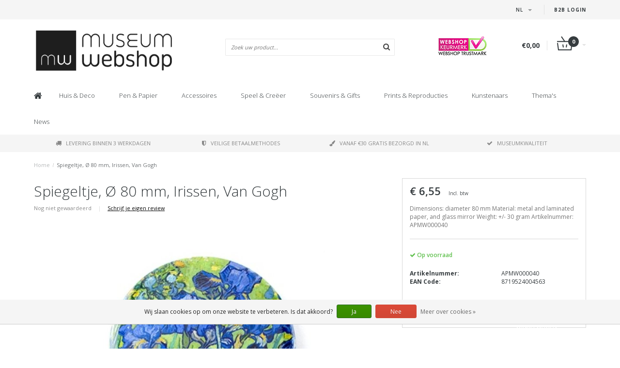

--- FILE ---
content_type: text/html;charset=utf-8
request_url: https://www.museum-webshop.com/nl/spiegeltje-o-80-mm-irissen-van-gogh.html
body_size: 15553
content:
<!DOCTYPE html>
<html lang="nl">
  <head>
    <meta name="google-site-verification" content="UvGyuko3c64g_kcepX5J991HR1haK5ZhCjlM5rPVXPo" />
    <meta name="facebook-domain-verification" content="3gkdsvr76ajbns3ei6w3qf5z0qzf0a" />
    
    <!--
        
        Theme Fusion | v1.5 | 06-2016
        Theme designed and created by Dyvelopment - We are true e-commerce heroes!
        
        For custom Lightspeed eCom work like custom design or development,
        please contact us at www.dyvelopment.nl
        
    -->
    
    <meta charset="utf-8"/>
<!-- [START] 'blocks/head.rain' -->
<!--

  (c) 2008-2026 Lightspeed Netherlands B.V.
  http://www.lightspeedhq.com
  Generated: 18-01-2026 @ 15:33:08

-->
<link rel="canonical" href="https://www.museum-webshop.com/nl/spiegeltje-o-80-mm-irissen-van-gogh.html"/>
<link rel="alternate" href="https://www.museum-webshop.com/nl/index.rss" type="application/rss+xml" title="Nieuwe producten"/>
<link href="https://cdn.webshopapp.com/assets/cookielaw.css?2025-02-20" rel="stylesheet" type="text/css"/>
<meta name="robots" content="noodp,noydir"/>
<meta property="og:url" content="https://www.museum-webshop.com/nl/spiegeltje-o-80-mm-irissen-van-gogh.html?source=facebook"/>
<meta property="og:site_name" content="Museum-Webshop"/>
<meta property="og:title" content="Spiegeltje, Ø 80 mm, Irissen, Van Gogh | Museum Webshop"/>
<meta property="og:description" content="Bekijk nu online onze collectie zakspiegeltjes: een leuk kadootje die je in verschillende museum giftshops zult tegenkomen."/>
<meta property="og:image" content="https://cdn.webshopapp.com/shops/290353/files/312011781/spiegeltje-80-mm-irissen-van-gogh.jpg"/>
<script>
<iframe title="Webshop Keurmerk lidmaatschap en review score" src="https://review-data.keurmerk.info/rcore/review.html?key=13647&lang=nl&mode=bar" style="border:0" width="330" height="50"></iframe>
</script>
<!--[if lt IE 9]>
<script src="https://cdn.webshopapp.com/assets/html5shiv.js?2025-02-20"></script>
<![endif]-->
<!-- [END] 'blocks/head.rain' -->
    <title>Spiegeltje, Ø 80 mm, Irissen, Van Gogh | Museum Webshop - Museum-Webshop</title>
    <meta name="description" content="Bekijk nu online onze collectie zakspiegeltjes: een leuk kadootje die je in verschillende museum giftshops zult tegenkomen.">
    <meta name="keywords" content="Spiegeltje,, Ø, 80, mm,, Irissen,, Van, Gogh, Museum Merchandise">
    <meta http-equiv="X-UA-Compatible" content="IE=edge">
    <meta name="viewport" content="width=device-width, initial-scale=1.0, maximum-scale=1.0" />
    <meta name="apple-mobile-web-app-capable" content="yes">
    <meta name="apple-mobile-web-app-status-bar-style" content="black">    
    
    <link href="//maxcdn.bootstrapcdn.com/font-awesome/4.7.0/css/font-awesome.min.css" rel="stylesheet">
    <link rel="shortcut icon" href="https://cdn.webshopapp.com/shops/290353/themes/171273/v/58499/assets/favicon.ico?20200525103314" type="image/x-icon">
    <link href='//fonts.googleapis.com/css?family=Open%20Sans:400,300,600,700' rel='stylesheet' type='text/css'>
    <link href='//fonts.googleapis.com/css?family=Open%20Sans:400,300,600,700' rel='stylesheet' type='text/css'>
    <link href="https://fonts.googleapis.com/css2?family=Dosis&display=swap" rel="stylesheet">
    <link rel="shortcut icon" href="https://cdn.webshopapp.com/shops/290353/themes/171273/v/58499/assets/favicon.ico?20200525103314" type="image/x-icon"> 
    <link rel="stylesheet" href="https://cdn.webshopapp.com/shops/290353/themes/171273/assets/bootstrap-min-310.css?20250917141009">
        <link rel="stylesheet" href="https://cdn.webshopapp.com/shops/290353/themes/171273/assets/style-min.css?20250917141009">
        <!--<link rel="stylesheet" href="https://cdn.webshopapp.com/shops/290353/themes/171273/assets/productpagina.css?20250917141009">-->
    <!--<link rel="stylesheet" href="https://cdn.webshopapp.com/shops/290353/themes/171273/assets/media-queries.css?20250917141009">-->
    <link rel="stylesheet" href="https://cdn.webshopapp.com/shops/290353/themes/171273/assets/lightgallery.css?20250917141009">
    <link rel="stylesheet" href="https://cdn.webshopapp.com/shops/290353/themes/171273/assets/settings.css?20250917141009">  
    <link rel="stylesheet" href="https://cdn.webshopapp.com/shops/290353/themes/171273/assets/custom.css?20250917141009">
    
    <!--[if lt IE 9]>
    <link rel="stylesheet" href="https://cdn.webshopapp.com/shops/290353/themes/171273/assets/lowie8.css?20250917141009">
    <![endif]-->
    
    <script src="https://cdn.webshopapp.com/assets/jquery-1-9-1.js?2025-02-20"></script>
    <script src="https://cdn.webshopapp.com/assets/jquery-ui-1-10-1.js?2025-02-20"></script>
    <!-- <script src="https://cdn.webshopapp.com/shops/290353/themes/171273/assets/jquery-migrate-1-1-1-min.js?20250917141009"></script> -->
    <!--<script src="https://cdn.webshopapp.com/shops/290353/themes/171273/assets/bootstrap.js?20250917141009"></script>-->
    <script src="https://cdn.webshopapp.com/shops/290353/themes/171273/assets/bootstrap-min-310.js?20250917141009"></script>
    <script src="https://cdn.webshopapp.com/shops/290353/themes/171273/assets/global.js?20250917141009"></script>
    <!-- <script src="https://cdn.webshopapp.com/shops/290353/themes/171273/assets/jcarousel.js?20250917141009"></script> -->
    
    <script src="https://cdn.webshopapp.com/assets/gui.js?2025-02-20"></script>
    
    <!--<script src="https://cdn.webshopapp.com/shops/290353/themes/171273/assets/ekko-lightbox.js?20250917141009"></script>-->
    <!--<script src="https://cdn.webshopapp.com/shops/290353/themes/171273/assets/select2optionpicker.js?20250917141009"></script>-->
    <script src="https://cdn.webshopapp.com/shops/290353/themes/171273/assets/lightgallery-min.js?20250917141009"></script>  
    <script src="https://cdn.webshopapp.com/shops/290353/themes/171273/assets/jquery-flexslider-min.js?20250917141009"></script>
    <!-- <script src="https://cdn.webshopapp.com/shops/290353/themes/171273/assets/jquery-scrolltofixed-min.js?20250917141009"></script> -->
    
    <script>
      function doMath() {
                   var sum = 0;
          document.write(sum);
         }
         
         var tNavigation = 'Navigatie';
         var tHome = 'Home';
         var sUrl = 'https://www.museum-webshop.com/nl/';
    </script>
      </head>
  <body class="lang-nl">
        <header>
      <!-- SLIDGE TOGGLE -->
   <!-- /SLIDGE TOGGLE -->
  <style>
    .onder-top {
    	display: block;
      text-align: right;
      font-size: 12px;
    	padding: 6px 30px;
      background: #f5f5f5;
}
    }
  </style>
  <div class="container-fluid hidden-sm hidden-md hidden-lg onder-top">
        <li><a class="button-open" href="https://b2b.museum-webshop.com" target="_blank" title="login">B2B Login</a></li>
      </div>
  <!-- TOP -->
  <div class="top">
    <div class="container-fluid">
      
      <!-- TOPLINKS -->
      <ul class="hidden-xs toplinks">
                        <li><a class="button-open" href="https://b2b.museum-webshop.com" target="_blank"  title="login">B2B Login</a></li>
                      </ul>
      <!-- /TOPLINKS -->
      
      <!-- MINICART BUTTON XS -->
      <div class="hidden-sm hidden-md hidden-lg minicart-button">

        <a class="button-open" href="/cart/"><span class="cart"></span><span class="quanti">          
          
          <script>doMath();</script>  Artikelen </span><i class="caret"></i></a>
      </div>
      <!-- /MINICART BUTTON XS -->
      
      <!-- LANGUAGE DROPDOWN -->
      <div class="dropdowns">  
                <div class="tui-dropdown language">
          <span class="language-first language-nl"><span>nl</span> <i class="caret"></i></span>
          <ul>
            <li class="language-title">Selecteer uw taal:</li>            
                      
  	<li class="language language-nl">
	<a href="https://www.museum-webshop.com/nl/go/product/105088807" class="active" lang="nl" title="Nederlands">Nederlands <span></span></a>
	</li>
  	<li class="language language-de">
	<a href="https://www.museum-webshop.com/de/go/product/105088807"  lang="de" title="Deutsch">Deutsch <span></span></a>
	</li>
  	<li class="language language-en">
	<a href="https://www.museum-webshop.com/en/go/product/105088807"  lang="en" title="English">English <span></span></a>
	</li>
  	<li class="language language-fr">
	<a href="https://www.museum-webshop.com/fr/go/product/105088807"  lang="fr" title="Français">Français <span></span></a>
	</li>
  	<li class="language language-es">
	<a href="https://www.museum-webshop.com/es/go/product/105088807"  id="last" lang="es" title="Español">Español <span></span></a>
	</li>
            </ul>
        </div>
                      </div>
      <!-- /LANGUAGE DROPDOWN -->
      
      <!-- USP -->
            <!-- /USP -->
      
    </div>
  </div>
  
  <!-- /TOP -->
  
  <!-- HEADER MAIN -->
  <div class="header-main-bar">
    <div class="container-fluid">
      
      <!-- LOGO -->
            <div class="logo col-xs-12 col-md-4 nopadding">
        <a class="navbar-logo" href="https://www.museum-webshop.com/nl/"><img class="img-responsive" src="https://cdn.webshopapp.com/shops/290353/themes/171273/v/65829/assets/logo.png?20200622153758" alt="Logo"></a>
      </div>
            <!-- /LOGO -->
      
      <!-- ZOEKFUNCTIE -->  
      <div class="col-xs-12 col-sm-9 col-md-4" id="search">
        <div class="search tui clearfix">
          
          <form action="https://www.museum-webshop.com/nl/search/" id="searched" method="get">
            <input type="text" class="sticky-search-field" name="q" autocomplete="off" value="" placeholder="Zoek uw product...">
            <a class="btn search" onclick="$('#searched').submit(); return false;" href="#"><i class="fa fa-search"></i></a>
          </form>
          
          <div class="autocomplete">
            <div class="products products-livesearch"></div>
            <div class="more"><a href="#">Bekijk alle resultaten <span>(0)</span></a></div>
            <div class="notfound">Geen producten gevonden...</div>
          </div>
          
        </div>         
      </div>
      <!-- /ZOEKFUNCTIE --> 
      
      <!-- KEURMERK --> 
      <div class="hidden-xs hidden-sm col-md-2" id="keurmerk">
                <div class="keurmerk-inner">
                    <img class="img-responsive" src="https://cdn.webshopapp.com/shops/290353/themes/171273/assets/keurmerk.png?20250703101925" alt="Logo">
                  </div>
              </div>
      <!-- /KEURMERK --> 
      
      <!-- MINICART -->
      <div class="hidden-xs col-sm-3 col-md-2" id="cart">
        
        <div class="total">
          <a href="https://www.museum-webshop.com/nl/cart/">
                        <strong>€0,00</strong>
                        <div class="quantity">
                            <script>doMath();</script>
            </div>
          </a>
        </div>
        
        
        <div class="overview">
          
          <span class="carttitle"><strong>Mijn winkelwagen</strong> (<script>doMath();</script> Artikelen)</span>
          
          <div class="products">
                    
            
          </div>
          
                    <div class="sum">Geen producten gevonden</div>
                    
        </div>
      </div>
      <!-- /MINICART -->
      
    </div>   
  </div>
  <!-- /HEADER MAIN -->
  
  <!-- NAVBAR -->
    <!-- /NAVBAR -->
  
<div class="" id="navbar">
  <div class="container-fluid">
    <div class="row">
      <div class="col-md-12">
        <nav>
          <ul class="multimenu">
        <li class="hidden-sm hidden-xs hidden-xxs"><a href="https://www.museum-webshop.com/nl/"><i class="fa fa-home home-icon" aria-hidden="true"></i></a></li>
        
                <li>
          <a href="https://www.museum-webshop.com/nl/huis-deco/" class="dropdown">Huis  &amp; Deco</a>
          
                    <span class="opensub visible-sm visible-xs visible-xxs"><i class="fa fa-plus-circle"></i></span>
                    
          
                    <ul class="sub1">
            <li class="category-header">Huis  &amp; Deco</li>
            <li style="padding: 10px 25px 25px 25px;">
              <div class="row">
              
                                                <div class="col-md-9 col-sm-12 maxheight">
                                
                <div class="row">
                
                                                      <div class="col-md-3 sub-holder">
                      <span class="maincat"><a href="https://www.museum-webshop.com/nl/huis-deco/voor-op-tafel/">Voor op tafel</a></span>
                      
                                              <ul class="sub2">
                                                    <li>
                            <a href="https://www.museum-webshop.com/nl/huis-deco/voor-op-tafel/dienbladen/">Dienbladen</a>
                                                        <ul class="sub3 hidden-cats">
                                                            <li>
                                <a href="https://www.museum-webshop.com/nl/huis-deco/voor-op-tafel/dienbladen/mini-dienbladen-21x-14-cm/">Mini dienbladen (21x 14 cm) </a>
                              </li>
                                                            <li>
                                <a href="https://www.museum-webshop.com/nl/huis-deco/voor-op-tafel/dienbladen/midi-dienblad-27-x-20-cm/">Midi dienblad (27 x 20 cm)</a>
                              </li>
                                                            <li>
                                <a href="https://www.museum-webshop.com/nl/huis-deco/voor-op-tafel/dienbladen/dienblad-laminaat-groot-375-x-265-cm/">Dienblad laminaat groot  (37.5 x 26.5 cm) </a>
                              </li>
                                                            <li>
                                <a href="https://www.museum-webshop.com/nl/huis-deco/voor-op-tafel/dienbladen/alle-dienbladen/">Alle dienbladen</a>
                              </li>
                                                          </ul>
                                                      </li>
                                                    <li>
                            <a href="https://www.museum-webshop.com/nl/huis-deco/voor-op-tafel/onderzetters/">Onderzetters</a>
                                                      </li>
                                                    <li>
                            <a href="https://www.museum-webshop.com/nl/huis-deco/voor-op-tafel/espresso-kopjes/">Espresso kopjes</a>
                                                      </li>
                                                    <li>
                            <a href="https://www.museum-webshop.com/nl/huis-deco/voor-op-tafel/mokken/">Mokken</a>
                                                      </li>
                                                    <li>
                            <a href="https://www.museum-webshop.com/nl/huis-deco/voor-op-tafel/historisch-glaswerk/">Historisch glaswerk</a>
                                                      </li>
                                                    <li>
                            <a href="https://www.museum-webshop.com/nl/huis-deco/voor-op-tafel/servetten/">Servetten</a>
                                                      </li>
                                                    <li>
                            <a href="https://www.museum-webshop.com/nl/huis-deco/voor-op-tafel/vazen-en-borden/">Vazen en borden </a>
                                                      </li>
                                                    <li>
                            <a href="https://www.museum-webshop.com/nl/huis-deco/voor-op-tafel/theedoeken/">Theedoeken</a>
                                                      </li>
                                                  </ul>
                                          </div>
                    
                                                          <div class="col-md-3 sub-holder">
                      <span class="maincat"><a href="https://www.museum-webshop.com/nl/huis-deco/voor-aan-de-muur/">Voor aan de muur</a></span>
                      
                                              <ul class="sub2">
                                                    <li>
                            <a href="https://www.museum-webshop.com/nl/huis-deco/voor-aan-de-muur/posters-50-x-70-cm/">Posters 50 x 70 cm</a>
                                                      </li>
                                                    <li>
                            <a href="https://www.museum-webshop.com/nl/huis-deco/voor-aan-de-muur/mini-poster-a4-a3/">Mini poster A4 &amp; A3</a>
                                                      </li>
                                                    <li>
                            <a href="https://www.museum-webshop.com/nl/huis-deco/voor-aan-de-muur/passe-partouts-met-reproductie/">Passe-partouts met reproductie</a>
                                                      </li>
                                                    <li>
                            <a href="https://www.museum-webshop.com/nl/huis-deco/voor-aan-de-muur/canvas-prints/">Canvas Prints</a>
                                                      </li>
                                                    <li>
                            <a href="https://www.museum-webshop.com/nl/huis-deco/voor-aan-de-muur/passe-partout-lijst/">Passe-partout lijst</a>
                                                      </li>
                                                    <li>
                            <a href="https://www.museum-webshop.com/nl/huis-deco/voor-aan-de-muur/masters-on-wood/">Masters on Wood</a>
                                                      </li>
                                                  </ul>
                                          </div>
                    
                                                          <div class="col-md-3 sub-holder">
                      <span class="maincat"><a href="https://www.museum-webshop.com/nl/huis-deco/voor-in-huis/">Voor in huis</a></span>
                      
                                              <ul class="sub2">
                                                    <li>
                            <a href="https://www.museum-webshop.com/nl/huis-deco/voor-in-huis/waxinelichtjes/">Waxinelichtjes</a>
                                                      </li>
                                                    <li>
                            <a href="https://www.museum-webshop.com/nl/huis-deco/voor-in-huis/wind-lichtjes/">Wind lichtjes</a>
                                                      </li>
                                                    <li>
                            <a href="https://www.museum-webshop.com/nl/huis-deco/voor-in-huis/paperweights/">Paperweights</a>
                                                      </li>
                                                    <li>
                            <a href="https://www.museum-webshop.com/nl/huis-deco/voor-in-huis/replica-beeldjes/">Replica beeldjes</a>
                                                      </li>
                                                    <li>
                            <a href="https://www.museum-webshop.com/nl/huis-deco/voor-in-huis/kussenhoezen/">Kussenhoezen</a>
                                                      </li>
                                                    <li>
                            <a href="https://www.museum-webshop.com/nl/huis-deco/voor-in-huis/museum-klapstoel/">Museum Klapstoel</a>
                                                      </li>
                                                    <li>
                            <a href="https://www.museum-webshop.com/nl/huis-deco/voor-in-huis/replica-tegels/">Replica tegels</a>
                                                      </li>
                                                    <li>
                            <a href="https://www.museum-webshop.com/nl/huis-deco/voor-in-huis/kerst/">Kerst</a>
                                                      </li>
                                                    <li>
                            <a href="https://www.museum-webshop.com/nl/huis-deco/voor-in-huis/foto-en-reproduktielijsten/">Foto en reproduktielijsten</a>
                                                      </li>
                                                  </ul>
                                          </div>
                    
                                                          <div class="col-md-3 sub-holder">
                      <span class="maincat"><a href="https://www.museum-webshop.com/nl/huis-deco/voor-buiten/">Voor buiten</a></span>
                      
                                              <ul class="sub2">
                                                    <li>
                            <a href="https://www.museum-webshop.com/nl/huis-deco/voor-buiten/bloemenzaadjes-ansichtkaart/">Bloemenzaadjes ansichtkaart</a>
                                                      </li>
                                                  </ul>
                                          </div>
                    
                                          <div class="cf"></div>
                                                                      </div>
                </div>
              
                                <div class="col-md-3 hidden-sm hidden-xs">
                  <a href=""><img src="https://cdn.webshopapp.com/shops/290353/themes/171273/assets/highlight-image.png?20250917141009" alt=""></a>
                </div>
                              
              </div>
              
            </li>
          </ul>
          
        </li>
                <li>
          <a href="https://www.museum-webshop.com/nl/pen-papier/" class="dropdown">Pen &amp; Papier</a>
          
                    <span class="opensub visible-sm visible-xs visible-xxs"><i class="fa fa-plus-circle"></i></span>
                    
          
                    <ul class="sub1">
            <li class="category-header">Pen &amp; Papier</li>
            <li style="padding: 10px 25px 25px 25px;">
              <div class="row">
              
                                                <div class="col-md-9 col-sm-12 maxheight">
                                
                <div class="row">
                
                                                      <div class="col-md-3 sub-holder">
                      <span class="maincat"><a href="https://www.museum-webshop.com/nl/pen-papier/schrijven/">Schrijven</a></span>
                      
                                              <ul class="sub2">
                                                    <li>
                            <a href="https://www.museum-webshop.com/nl/pen-papier/schrijven/potloden/">Potloden</a>
                                                        <ul class="sub3 hidden-cats">
                                                            <li>
                                <a href="https://www.museum-webshop.com/nl/pen-papier/schrijven/potloden/fluwelen-potloden/">Fluwelen potloden</a>
                              </li>
                                                            <li>
                                <a href="https://www.museum-webshop.com/nl/pen-papier/schrijven/potloden/multi-kleur-potloden/">Multi-kleur potloden</a>
                              </li>
                                                            <li>
                                <a href="https://www.museum-webshop.com/nl/pen-papier/schrijven/potloden/potloden-met-topper/">Potloden met topper</a>
                              </li>
                                                            <li>
                                <a href="https://www.museum-webshop.com/nl/pen-papier/schrijven/potloden/vulpotloden/">Vulpotloden</a>
                              </li>
                                                          </ul>
                                                      </li>
                                                    <li>
                            <a href="https://www.museum-webshop.com/nl/pen-papier/schrijven/pennen/">Pennen</a>
                                                        <ul class="sub3 hidden-cats">
                                                            <li>
                                <a href="https://www.museum-webshop.com/nl/pen-papier/schrijven/pennen/penseel-pen/">Penseel pen</a>
                              </li>
                                                            <li>
                                <a href="https://www.museum-webshop.com/nl/pen-papier/schrijven/pennen/verenpen/">Verenpen</a>
                              </li>
                                                            <li>
                                <a href="https://www.museum-webshop.com/nl/pen-papier/schrijven/pennen/fotopennen/">Fotopennen</a>
                              </li>
                                                            <li>
                                <a href="https://www.museum-webshop.com/nl/pen-papier/schrijven/pennen/verftube-pennen/">Verftube pennen</a>
                              </li>
                                                            <li>
                                <a href="https://www.museum-webshop.com/nl/pen-papier/schrijven/pennen/houten-balpen/">&#039;Houten&#039; balpen</a>
                              </li>
                                                            <li>
                                <a href="https://www.museum-webshop.com/nl/pen-papier/schrijven/pennen/luxe-balpen-in-doosje/"> Luxe balpen in doosje</a>
                              </li>
                                                            <li>
                                <a href="https://www.museum-webshop.com/nl/pen-papier/schrijven/pennen/balpennen-met-topper/">Balpennen met topper</a>
                              </li>
                                                          </ul>
                                                      </li>
                                                    <li>
                            <a href="https://www.museum-webshop.com/nl/pen-papier/schrijven/verenpen/">Verenpen</a>
                                                      </li>
                                                    <li>
                            <a href="https://www.museum-webshop.com/nl/pen-papier/schrijven/schrijfset-met-inkt-en-penneveer/">Schrijfset met inkt en penneveer</a>
                                                      </li>
                                                    <li>
                            <a href="https://www.museum-webshop.com/nl/pen-papier/schrijven/gummen/">Gummen</a>
                                                      </li>
                                                    <li>
                            <a href="https://www.museum-webshop.com/nl/pen-papier/schrijven/etui/">Etui</a>
                                                      </li>
                                                    <li>
                            <a href="https://www.museum-webshop.com/nl/pen-papier/schrijven/linialen/">Linialen</a>
                                                      </li>
                                                  </ul>
                                          </div>
                    
                                                          <div class="col-md-3 sub-holder">
                      <span class="maincat"><a href="https://www.museum-webshop.com/nl/pen-papier/notitieboekjes/">Notitieboekjes</a></span>
                      
                                              <ul class="sub2">
                                                    <li>
                            <a href="https://www.museum-webshop.com/nl/pen-papier/notitieboekjes/notitieblokje/">Notitieblokje</a>
                                                      </li>
                                                    <li>
                            <a href="https://www.museum-webshop.com/nl/pen-papier/notitieboekjes/katoenen-gestikt-boekje/">Katoenen gestikt boekje</a>
                                                      </li>
                                                    <li>
                            <a href="https://www.museum-webshop.com/nl/pen-papier/notitieboekjes/pocketnote-a7/">Pocketnote A7</a>
                                                      </li>
                                                    <li>
                            <a href="https://www.museum-webshop.com/nl/pen-papier/notitieboekjes/softcover-notitieboekje-a6/">Softcover notitieboekje A6</a>
                                                      </li>
                                                    <li>
                            <a href="https://www.museum-webshop.com/nl/pen-papier/notitieboekjes/softcover-notitieboekje-a5/">Softcover notitieboekje A5</a>
                                                      </li>
                                                    <li>
                            <a href="https://www.museum-webshop.com/nl/pen-papier/notitieboekjes/schrift/">Schrift</a>
                                                      </li>
                                                    <li>
                            <a href="https://www.museum-webshop.com/nl/pen-papier/notitieboekjes/schetsboekje/">Schetsboekje</a>
                                                      </li>
                                                    <li>
                            <a href="https://www.museum-webshop.com/nl/pen-papier/notitieboekjes/passe-partout-schetsboek/">Passe-partout schetsboek </a>
                                                      </li>
                                                    <li>
                            <a href="https://www.museum-webshop.com/nl/pen-papier/notitieboekjes/kunstenaars-notitieboek/">Kunstenaars notitieboek</a>
                                                      </li>
                                                    <li>
                            <a href="https://www.museum-webshop.com/nl/pen-papier/notitieboekjes/notepad/">Notepad</a>
                                                      </li>
                                                  </ul>
                                          </div>
                    
                                                          <div class="col-md-3 sub-holder">
                      <span class="maincat"><a href="https://www.museum-webshop.com/nl/pen-papier/op-het-bureau/">Op  het bureau</a></span>
                      
                                              <ul class="sub2">
                                                    <li>
                            <a href="https://www.museum-webshop.com/nl/pen-papier/op-het-bureau/archiefmappen/">Archiefmappen</a>
                                                        <ul class="sub3 hidden-cats">
                                                            <li>
                                <a href="https://www.museum-webshop.com/nl/pen-papier/op-het-bureau/archiefmappen/archiefmap-karton/">Archiefmap karton</a>
                              </li>
                                                            <li>
                                <a href="https://www.museum-webshop.com/nl/pen-papier/op-het-bureau/archiefmappen/l-vormige-file-sheet/">L-vormige file sheet</a>
                              </li>
                                                            <li>
                                <a href="https://www.museum-webshop.com/nl/pen-papier/op-het-bureau/archiefmappen/documentenmap-met-elastiekje/">Documentenmap met elastiekje</a>
                              </li>
                                                          </ul>
                                                      </li>
                                                    <li>
                            <a href="https://www.museum-webshop.com/nl/pen-papier/op-het-bureau/paperweights/">Paperweights</a>
                                                      </li>
                                                    <li>
                            <a href="https://www.museum-webshop.com/nl/pen-papier/op-het-bureau/etui/">Etui</a>
                                                      </li>
                                                    <li>
                            <a href="https://www.museum-webshop.com/nl/pen-papier/op-het-bureau/muismat/">Muismat</a>
                                                      </li>
                                                    <li>
                            <a href="https://www.museum-webshop.com/nl/pen-papier/op-het-bureau/kado-papier/">Kado papier</a>
                                                      </li>
                                                    <li>
                            <a href="https://www.museum-webshop.com/nl/pen-papier/op-het-bureau/sticker-set/">Sticker set</a>
                                                      </li>
                                                    <li>
                            <a href="https://www.museum-webshop.com/nl/pen-papier/op-het-bureau/lakzegel-set/">Lakzegel set</a>
                                                      </li>
                                                    <li>
                            <a href="https://www.museum-webshop.com/nl/pen-papier/op-het-bureau/laptop-hoes/">Laptop hoes</a>
                                                      </li>
                                                  </ul>
                                          </div>
                    
                                                          <div class="col-md-3 sub-holder">
                      <span class="maincat"><a href="https://www.museum-webshop.com/nl/pen-papier/boekenleggers/">Boekenleggers</a></span>
                      
                                              <ul class="sub2">
                                                    <li>
                            <a href="https://www.museum-webshop.com/nl/pen-papier/boekenleggers/magnetische-boekenlegger/">Magnetische boekenlegger</a>
                                                      </li>
                                                    <li>
                            <a href="https://www.museum-webshop.com/nl/pen-papier/boekenleggers/boekenlegger-met-loep/">Boekenlegger met loep</a>
                                                      </li>
                                                    <li>
                            <a href="https://www.museum-webshop.com/nl/pen-papier/boekenleggers/klassieke-boekenlegger/">Klassieke Boekenlegger</a>
                                                      </li>
                                                    <li>
                            <a href="https://www.museum-webshop.com/nl/pen-papier/boekenleggers/set-magnetische-boekenleggers/">Set Magnetische boekenleggers</a>
                                                      </li>
                                                  </ul>
                                          </div>
                    
                                          <div class="cf"></div>
                                                          <div class="col-md-3 sub-holder">
                      <span class="maincat"><a href="https://www.museum-webshop.com/nl/pen-papier/houten-schrijfwaren-en-accessoires/">Houten schrijfwaren en accessoires</a></span>
                      
                                          </div>
                    
                                                                      </div>
                </div>
              
                                <div class="col-md-3 hidden-sm hidden-xs">
                  <a href=""><img src="https://cdn.webshopapp.com/shops/290353/themes/171273/assets/highlight-image.png?20250917141009" alt=""></a>
                </div>
                              
              </div>
              
            </li>
          </ul>
          
        </li>
                <li>
          <a href="https://www.museum-webshop.com/nl/accessoires/" class="dropdown">Accessoires</a>
          
                    <span class="opensub visible-sm visible-xs visible-xxs"><i class="fa fa-plus-circle"></i></span>
                    
          
                    <ul class="sub1">
            <li class="category-header">Accessoires</li>
            <li style="padding: 10px 25px 25px 25px;">
              <div class="row">
              
                                                <div class="col-md-9 col-sm-12 maxheight">
                                
                <div class="row">
                
                                                      <div class="col-md-3 sub-holder">
                      <span class="maincat"><a href="https://www.museum-webshop.com/nl/accessoires/bril-accessoires/">Bril accessoires</a></span>
                      
                                              <ul class="sub2">
                                                    <li>
                            <a href="https://www.museum-webshop.com/nl/accessoires/bril-accessoires/brillendoekjes/">Brillendoekjes</a>
                                                      </li>
                                                    <li>
                            <a href="https://www.museum-webshop.com/nl/accessoires/bril-accessoires/brillenkoker/">Brillenkoker</a>
                                                      </li>
                                                    <li>
                            <a href="https://www.museum-webshop.com/nl/accessoires/bril-accessoires/contact-lens-case/">Contact lens case</a>
                                                      </li>
                                                    <li>
                            <a href="https://www.museum-webshop.com/nl/accessoires/bril-accessoires/slaapmasker/">Slaapmasker</a>
                                                      </li>
                                                  </ul>
                                          </div>
                    
                                                          <div class="col-md-3 sub-holder">
                      <span class="maincat"><a href="https://www.museum-webshop.com/nl/accessoires/sieraden/">Sieraden</a></span>
                      
                                              <ul class="sub2">
                                                    <li>
                            <a href="https://www.museum-webshop.com/nl/accessoires/sieraden/kettingen/">Kettingen</a>
                                                      </li>
                                                    <li>
                            <a href="https://www.museum-webshop.com/nl/accessoires/sieraden/oorbellen/">Oorbellen</a>
                                                      </li>
                                                    <li>
                            <a href="https://www.museum-webshop.com/nl/accessoires/sieraden/armbanden/">Armbanden</a>
                                                      </li>
                                                    <li>
                            <a href="https://www.museum-webshop.com/nl/accessoires/sieraden/manchetknopen/">Manchetknopen</a>
                                                      </li>
                                                  </ul>
                                          </div>
                    
                                                          <div class="col-md-3 sub-holder">
                      <span class="maincat"><a href="https://www.museum-webshop.com/nl/accessoires/tassen-accessoires/">Tassen &amp; Accessoires</a></span>
                      
                                              <ul class="sub2">
                                                    <li>
                            <a href="https://www.museum-webshop.com/nl/accessoires/tassen-accessoires/lippenstift-doosje/">Lippenstift doosje</a>
                                                      </li>
                                                    <li>
                            <a href="https://www.museum-webshop.com/nl/accessoires/tassen-accessoires/spiegeltjes/">Spiegeltjes</a>
                                                        <ul class="sub3 hidden-cats">
                                                            <li>
                                <a href="https://www.museum-webshop.com/nl/accessoires/tassen-accessoires/spiegeltjes/klapspiegeltje/">Klapspiegeltje</a>
                              </li>
                                                            <li>
                                <a href="https://www.museum-webshop.com/nl/accessoires/tassen-accessoires/spiegeltjes/zakspiegel-80-mm/">Zakspiegel 80 mm</a>
                              </li>
                                                            <li>
                                <a href="https://www.museum-webshop.com/nl/accessoires/tassen-accessoires/spiegeltjes/zakspiegel-60-mm/">Zakspiegel 60 mm</a>
                              </li>
                                                          </ul>
                                                      </li>
                                                    <li>
                            <a href="https://www.museum-webshop.com/nl/accessoires/tassen-accessoires/sleutelhangers/">Sleutelhangers</a>
                                                        <ul class="sub3 hidden-cats">
                                                            <li>
                                <a href="https://www.museum-webshop.com/nl/accessoires/tassen-accessoires/sleutelhangers/sleutelhangers/">Sleutelhangers</a>
                              </li>
                                                            <li>
                                <a href="https://www.museum-webshop.com/nl/accessoires/tassen-accessoires/sleutelhangers/sleutelhangers-rechthoekig/">Sleutelhangers rechthoekig</a>
                              </li>
                                                            <li>
                                <a href="https://www.museum-webshop.com/nl/accessoires/tassen-accessoires/sleutelhangers/balletschoen-sleutelhangers/">Balletschoen sleutelhangers</a>
                              </li>
                                                            <li>
                                <a href="https://www.museum-webshop.com/nl/accessoires/tassen-accessoires/sleutelhangers/metalen-sleutelhanger/">Metalen sleutelhanger</a>
                              </li>
                                                          </ul>
                                                      </li>
                                                    <li>
                            <a href="https://www.museum-webshop.com/nl/accessoires/tassen-accessoires/telefoon-accessoires/">Telefoon accessoires</a>
                                                      </li>
                                                    <li>
                            <a href="https://www.museum-webshop.com/nl/accessoires/tassen-accessoires/tassen/">Tassen</a>
                                                        <ul class="sub3 hidden-cats">
                                                            <li>
                                <a href="https://www.museum-webshop.com/nl/accessoires/tassen-accessoires/tassen/shopper-boodschappentas/">Shopper-Boodschappentas</a>
                              </li>
                                                            <li>
                                <a href="https://www.museum-webshop.com/nl/accessoires/tassen-accessoires/tassen/vouwtasje/">Vouwtasje</a>
                              </li>
                                                            <li>
                                <a href="https://www.museum-webshop.com/nl/accessoires/tassen-accessoires/tassen/katoenen-tas-luxe/">Katoenen tas luxe</a>
                              </li>
                                                          </ul>
                                                      </li>
                                                    <li>
                            <a href="https://www.museum-webshop.com/nl/accessoires/tassen-accessoires/mondkapje/">Mondkapje</a>
                                                      </li>
                                                    <li>
                            <a href="https://www.museum-webshop.com/nl/accessoires/tassen-accessoires/make-up-tasje/"> Make-up tasje</a>
                                                      </li>
                                                    <li>
                            <a href="https://www.museum-webshop.com/nl/accessoires/tassen-accessoires/laptop-hoes/">Laptop hoes</a>
                                                      </li>
                                                  </ul>
                                          </div>
                    
                                                          <div class="col-md-3 sub-holder">
                      <span class="maincat"><a href="https://www.museum-webshop.com/nl/accessoires/overige-accessoires/">Overige Accessoires</a></span>
                      
                                              <ul class="sub2">
                                                    <li>
                            <a href="https://www.museum-webshop.com/nl/accessoires/overige-accessoires/hand-waaier/">Hand waaier</a>
                                                      </li>
                                                    <li>
                            <a href="https://www.museum-webshop.com/nl/accessoires/overige-accessoires/kunst-sokken/">Kunst Sokken</a>
                                                      </li>
                                                    <li>
                            <a href="https://www.museum-webshop.com/nl/accessoires/overige-accessoires/pillendoosje/">Pillendoosje</a>
                                                      </li>
                                                    <li>
                            <a href="https://www.museum-webshop.com/nl/accessoires/overige-accessoires/sjaals/">Sjaals</a>
                                                      </li>
                                                    <li>
                            <a href="https://www.museum-webshop.com/nl/accessoires/overige-accessoires/zeep/">Zeep</a>
                                                      </li>
                                                    <li>
                            <a href="https://www.museum-webshop.com/nl/accessoires/overige-accessoires/mintjes/">Mintjes</a>
                                                      </li>
                                                    <li>
                            <a href="https://www.museum-webshop.com/nl/accessoires/overige-accessoires/vingerhoedje/">Vingerhoedje</a>
                                                      </li>
                                                    <li>
                            <a href="https://www.museum-webshop.com/nl/accessoires/overige-accessoires/slaapmaskers/">Slaapmaskers</a>
                                                      </li>
                                                  </ul>
                                          </div>
                    
                                          <div class="cf"></div>
                                                                      </div>
                </div>
              
                                <div class="col-md-3 hidden-sm hidden-xs">
                  <a href=""><img src="https://cdn.webshopapp.com/shops/290353/themes/171273/assets/highlight-image.png?20250917141009" alt=""></a>
                </div>
                              
              </div>
              
            </li>
          </ul>
          
        </li>
                <li>
          <a href="https://www.museum-webshop.com/nl/speel-creeer/" class="dropdown">Speel &amp; Creëer</a>
          
                    <span class="opensub visible-sm visible-xs visible-xxs"><i class="fa fa-plus-circle"></i></span>
                    
          
                    <ul class="sub1">
            <li class="category-header">Speel &amp; Creëer</li>
            <li style="padding: 10px 25px 25px 25px;">
              <div class="row">
              
                                                <div class="col-md-9 col-sm-12 maxheight">
                                
                <div class="row">
                
                                                      <div class="col-md-3 sub-holder">
                      <span class="maincat"><a href="https://www.museum-webshop.com/nl/speel-creeer/spellen/">Spellen</a></span>
                      
                                              <ul class="sub2">
                                                    <li>
                            <a href="https://www.museum-webshop.com/nl/speel-creeer/spellen/memory-spellen/">Memory spellen</a>
                                                      </li>
                                                    <li>
                            <a href="https://www.museum-webshop.com/nl/speel-creeer/spellen/speelkaarten/">Speelkaarten</a>
                                                      </li>
                                                    <li>
                            <a href="https://www.museum-webshop.com/nl/speel-creeer/spellen/legpuzzel/">Legpuzzel</a>
                                                      </li>
                                                    <li>
                            <a href="https://www.museum-webshop.com/nl/speel-creeer/spellen/vouwkubussen/">Vouwkubussen</a>
                                                      </li>
                                                  </ul>
                                          </div>
                    
                                                          <div class="col-md-3 sub-holder">
                      <span class="maincat"><a href="https://www.museum-webshop.com/nl/speel-creeer/tekenen-en-kleuren/"> Tekenen en kleuren</a></span>
                      
                                              <ul class="sub2">
                                                    <li>
                            <a href="https://www.museum-webshop.com/nl/speel-creeer/tekenen-en-kleuren/pennen/">Pennen</a>
                                                      </li>
                                                    <li>
                            <a href="https://www.museum-webshop.com/nl/speel-creeer/tekenen-en-kleuren/potloden/">Potloden</a>
                                                      </li>
                                                    <li>
                            <a href="https://www.museum-webshop.com/nl/speel-creeer/tekenen-en-kleuren/kleurpotloden/">Kleurpotloden</a>
                                                      </li>
                                                    <li>
                            <a href="https://www.museum-webshop.com/nl/speel-creeer/tekenen-en-kleuren/kleurplaten-kaartenset/">Kleurplaten kaartenset</a>
                                                      </li>
                                                    <li>
                            <a href="https://www.museum-webshop.com/nl/speel-creeer/tekenen-en-kleuren/potloden-en-pennen-met-topper/">Potloden en pennen  met topper</a>
                                                      </li>
                                                    <li>
                            <a href="https://www.museum-webshop.com/nl/speel-creeer/tekenen-en-kleuren/etui/">Etui</a>
                                                      </li>
                                                    <li>
                            <a href="https://www.museum-webshop.com/nl/speel-creeer/tekenen-en-kleuren/sticker-set/">Sticker set</a>
                                                      </li>
                                                    <li>
                            <a href="https://www.museum-webshop.com/nl/speel-creeer/tekenen-en-kleuren/schrijfset-met-inkt-en-penneveer/"> Schrijfset met inkt en penneveer</a>
                                                      </li>
                                                    <li>
                            <a href="https://www.museum-webshop.com/nl/speel-creeer/tekenen-en-kleuren/aquarel-sets/">Aquarel sets</a>
                                                      </li>
                                                  </ul>
                                          </div>
                    
                                                          <div class="col-md-3 sub-holder">
                      <span class="maincat"><a href="https://www.museum-webshop.com/nl/speel-creeer/speelgoed/">Speelgoed</a></span>
                      
                                              <ul class="sub2">
                                                    <li>
                            <a href="https://www.museum-webshop.com/nl/speel-creeer/speelgoed/kinderboeken/">Kinderboeken</a>
                                                      </li>
                                                    <li>
                            <a href="https://www.museum-webshop.com/nl/speel-creeer/speelgoed/caleidoscoop/">Caleidoscoop</a>
                                                      </li>
                                                    <li>
                            <a href="https://www.museum-webshop.com/nl/speel-creeer/speelgoed/optisch-speelgoed/">Optisch speelgoed</a>
                                                      </li>
                                                    <li>
                            <a href="https://www.museum-webshop.com/nl/speel-creeer/speelgoed/houten-speelgoed/">Houten speelgoed</a>
                                                      </li>
                                                  </ul>
                                          </div>
                    
                                                          <div class="col-md-3 sub-holder">
                      <span class="maincat"><a href="https://www.museum-webshop.com/nl/speel-creeer/andere-spelen-en-creeren/">Andere spelen en creëren</a></span>
                      
                                              <ul class="sub2">
                                                    <li>
                            <a href="https://www.museum-webshop.com/nl/speel-creeer/andere-spelen-en-creeren/nijntje-cadeaus/">Nijntje Cadeaus</a>
                                                      </li>
                                                    <li>
                            <a href="https://www.museum-webshop.com/nl/speel-creeer/andere-spelen-en-creeren/verzamelen/">Verzamelen</a>
                                                      </li>
                                                    <li>
                            <a href="https://www.museum-webshop.com/nl/speel-creeer/andere-spelen-en-creeren/alle-spelen-creeren/">Alle spelen &amp; creëren</a>
                                                      </li>
                                                  </ul>
                                          </div>
                    
                                          <div class="cf"></div>
                                                                      </div>
                </div>
              
                                <div class="col-md-3 hidden-sm hidden-xs">
                  <a href=""><img src="https://cdn.webshopapp.com/shops/290353/themes/171273/assets/highlight-image.png?20250917141009" alt=""></a>
                </div>
                              
              </div>
              
            </li>
          </ul>
          
        </li>
                <li>
          <a href="https://www.museum-webshop.com/nl/souvenirs-gifts/" class="dropdown">Souvenirs &amp; Gifts</a>
          
                    <span class="opensub visible-sm visible-xs visible-xxs"><i class="fa fa-plus-circle"></i></span>
                    
          
                    <ul class="sub1">
            <li class="category-header">Souvenirs &amp; Gifts</li>
            <li style="padding: 10px 25px 25px 25px;">
              <div class="row">
              
                                                <div class="col-md-9 col-sm-12 maxheight">
                                
                <div class="row">
                
                                                      <div class="col-md-3 sub-holder">
                      <span class="maincat"><a href="https://www.museum-webshop.com/nl/souvenirs-gifts/magneten/">Magneten</a></span>
                      
                                              <ul class="sub2">
                                                    <li>
                            <a href="https://www.museum-webshop.com/nl/souvenirs-gifts/magneten/koelkastmagneten/">Koelkastmagneten</a>
                                                        <ul class="sub3 hidden-cats">
                                                            <li>
                                <a href="https://www.museum-webshop.com/nl/souvenirs-gifts/magneten/koelkastmagneten/alle-koelkastmagneten/">Alle koelkastmagneten</a>
                              </li>
                                                            <li>
                                <a href="https://www.museum-webshop.com/nl/souvenirs-gifts/magneten/koelkastmagneten/kunst-koelkastmagneten/">Kunst koelkastmagneten</a>
                              </li>
                                                            <li>
                                <a href="https://www.museum-webshop.com/nl/souvenirs-gifts/magneten/koelkastmagneten/art-nouveau-magneten/">Art Nouveau Magneten</a>
                              </li>
                                                            <li>
                                <a href="https://www.museum-webshop.com/nl/souvenirs-gifts/magneten/koelkastmagneten/dieren-magneten/">Dieren magneten</a>
                              </li>
                                                            <li>
                                <a href="https://www.museum-webshop.com/nl/souvenirs-gifts/magneten/koelkastmagneten/delfts-blauw-magneten/">Delfts Blauw magneten</a>
                              </li>
                                                            <li>
                                <a href="https://www.museum-webshop.com/nl/souvenirs-gifts/magneten/koelkastmagneten/holland-souvenir-magneten/">Holland Souvenir magneten</a>
                              </li>
                                                            <li>
                                <a href="https://www.museum-webshop.com/nl/souvenirs-gifts/magneten/koelkastmagneten/quote-magneten/">Quote magneten</a>
                              </li>
                                                            <li>
                                <a href="https://www.museum-webshop.com/nl/souvenirs-gifts/magneten/koelkastmagneten/tulpen-magneten/">Tulpen magneten</a>
                              </li>
                                                            <li>
                                <a href="https://www.museum-webshop.com/nl/souvenirs-gifts/magneten/koelkastmagneten/nijntje-magneten/">Nijntje Magneten</a>
                              </li>
                                                          </ul>
                                                      </li>
                                                    <li>
                            <a href="https://www.museum-webshop.com/nl/souvenirs-gifts/magneten/magneet-sets/">Magneet sets</a>
                                                      </li>
                                                  </ul>
                                          </div>
                    
                                                          <div class="col-md-3 sub-holder">
                      <span class="maincat"><a href="https://www.museum-webshop.com/nl/souvenirs-gifts/boekenleggers-kaarten/">Boekenleggers &amp; Kaarten</a></span>
                      
                                              <ul class="sub2">
                                                    <li>
                            <a href="https://www.museum-webshop.com/nl/souvenirs-gifts/boekenleggers-kaarten/magnetische-boekenlegger/">Magnetische boekenlegger</a>
                                                        <ul class="sub3 hidden-cats">
                                                            <li>
                                <a href="https://www.museum-webshop.com/nl/souvenirs-gifts/boekenleggers-kaarten/magnetische-boekenlegger/bekijk-alle-boekenleggers/">Bekijk alle boekenleggers</a>
                              </li>
                                                            <li>
                                <a href="https://www.museum-webshop.com/nl/souvenirs-gifts/boekenleggers-kaarten/magnetische-boekenlegger/kunst-boekenleggers/">Kunst boekenleggers</a>
                              </li>
                                                            <li>
                                <a href="https://www.museum-webshop.com/nl/souvenirs-gifts/boekenleggers-kaarten/magnetische-boekenlegger/dieren-boekenleggers/">Dieren boekenleggers</a>
                              </li>
                                                            <li>
                                <a href="https://www.museum-webshop.com/nl/souvenirs-gifts/boekenleggers-kaarten/magnetische-boekenlegger/bloemen-boekenleggers/">Bloemen boekenleggers</a>
                              </li>
                                                            <li>
                                <a href="https://www.museum-webshop.com/nl/souvenirs-gifts/boekenleggers-kaarten/magnetische-boekenlegger/boek-gerelateerde-bladwijzers/">Boek gerelateerde bladwijzers</a>
                              </li>
                                                            <li>
                                <a href="https://www.museum-webshop.com/nl/souvenirs-gifts/boekenleggers-kaarten/magnetische-boekenlegger/holland-boekenleggers/">Holland Boekenleggers</a>
                              </li>
                                                            <li>
                                <a href="https://www.museum-webshop.com/nl/souvenirs-gifts/boekenleggers-kaarten/magnetische-boekenlegger/boekenleggers-voor-kinderen/">Boekenleggers voor kinderen</a>
                              </li>
                                                            <li>
                                <a href="https://www.museum-webshop.com/nl/souvenirs-gifts/boekenleggers-kaarten/magnetische-boekenlegger/liefde-boekenleggers/">Liefde boekenleggers</a>
                              </li>
                                                            <li>
                                <a href="https://www.museum-webshop.com/nl/souvenirs-gifts/boekenleggers-kaarten/magnetische-boekenlegger/fun-boekenleggers/">Fun boekenleggers</a>
                              </li>
                                                            <li>
                                <a href="https://www.museum-webshop.com/nl/souvenirs-gifts/boekenleggers-kaarten/magnetische-boekenlegger/religieuze-boekenleggers/">Religieuze boekenleggers</a>
                              </li>
                                                          </ul>
                                                      </li>
                                                    <li>
                            <a href="https://www.museum-webshop.com/nl/souvenirs-gifts/boekenleggers-kaarten/boekenlegger-met-loep/">Boekenlegger met loep</a>
                                                      </li>
                                                    <li>
                            <a href="https://www.museum-webshop.com/nl/souvenirs-gifts/boekenleggers-kaarten/klassieke-boekenlegger/">Klassieke Boekenlegger</a>
                                                      </li>
                                                    <li>
                            <a href="https://www.museum-webshop.com/nl/souvenirs-gifts/boekenleggers-kaarten/dubbele-kaarten/">Dubbele kaarten</a>
                                                      </li>
                                                    <li>
                            <a href="https://www.museum-webshop.com/nl/souvenirs-gifts/boekenleggers-kaarten/ansichtkaarten/">Ansichtkaarten</a>
                                                        <ul class="sub3 hidden-cats">
                                                            <li>
                                <a href="https://www.museum-webshop.com/nl/souvenirs-gifts/boekenleggers-kaarten/ansichtkaarten/ansichtkaarten-dieren/">Ansichtkaarten dieren</a>
                              </li>
                                                            <li>
                                <a href="https://www.museum-webshop.com/nl/souvenirs-gifts/boekenleggers-kaarten/ansichtkaarten/ansichtkaart-tulpen/">Ansichtkaart tulpen</a>
                              </li>
                                                            <li>
                                <a href="https://www.museum-webshop.com/nl/souvenirs-gifts/boekenleggers-kaarten/ansichtkaarten/postkaart-delfts-blauwe-tegels/">Postkaart Delfts blauwe tegels</a>
                              </li>
                                                            <li>
                                <a href="https://www.museum-webshop.com/nl/souvenirs-gifts/boekenleggers-kaarten/ansichtkaarten/kunst-postkaarten/">Kunst Postkaarten</a>
                              </li>
                                                            <li>
                                <a href="https://www.museum-webshop.com/nl/souvenirs-gifts/boekenleggers-kaarten/ansichtkaarten/ansichtkaart-art-nouveau/">Ansichtkaart Art nouveau</a>
                              </li>
                                                          </ul>
                                                      </li>
                                                    <li>
                            <a href="https://www.museum-webshop.com/nl/souvenirs-gifts/boekenleggers-kaarten/kaartenmapje/">Kaartenmapje</a>
                                                      </li>
                                                    <li>
                            <a href="https://www.museum-webshop.com/nl/souvenirs-gifts/boekenleggers-kaarten/set-magnetische-boekenleggers/">Set Magnetische Boekenleggers</a>
                                                      </li>
                                                  </ul>
                                          </div>
                    
                                                          <div class="col-md-3 sub-holder">
                      <span class="maincat"><a href="https://www.museum-webshop.com/nl/souvenirs-gifts/accessoires/">Accessoires</a></span>
                      
                                              <ul class="sub2">
                                                    <li>
                            <a href="https://www.museum-webshop.com/nl/souvenirs-gifts/accessoires/sjaal/">Sjaal</a>
                                                      </li>
                                                    <li>
                            <a href="https://www.museum-webshop.com/nl/souvenirs-gifts/accessoires/zakspiegels/">Zakspiegels</a>
                                                        <ul class="sub3 hidden-cats">
                                                            <li>
                                <a href="https://www.museum-webshop.com/nl/souvenirs-gifts/accessoires/zakspiegels/klapspiegeltje/">Klapspiegeltje</a>
                              </li>
                                                            <li>
                                <a href="https://www.museum-webshop.com/nl/souvenirs-gifts/accessoires/zakspiegels/zakspiegel-80-mm/">Zakspiegel 80 mm</a>
                              </li>
                                                            <li>
                                <a href="https://www.museum-webshop.com/nl/souvenirs-gifts/accessoires/zakspiegels/zakspiegel-60-mm/">Zakspiegel 60 mm</a>
                              </li>
                                                          </ul>
                                                      </li>
                                                    <li>
                            <a href="https://www.museum-webshop.com/nl/souvenirs-gifts/accessoires/sleutelhangers/">Sleutelhangers</a>
                                                      </li>
                                                    <li>
                            <a href="https://www.museum-webshop.com/nl/souvenirs-gifts/accessoires/pillendoosje/">Pillendoosje</a>
                                                      </li>
                                                    <li>
                            <a href="https://www.museum-webshop.com/nl/souvenirs-gifts/accessoires/mintjes/">Mintjes</a>
                                                      </li>
                                                  </ul>
                                          </div>
                    
                                                          <div class="col-md-3 sub-holder">
                      <span class="maincat"><a href="https://www.museum-webshop.com/nl/souvenirs-gifts/cadeaus/">Cadeaus</a></span>
                      
                                              <ul class="sub2">
                                                    <li>
                            <a href="https://www.museum-webshop.com/nl/souvenirs-gifts/cadeaus/voor-haar/">Voor haar</a>
                                                      </li>
                                                    <li>
                            <a href="https://www.museum-webshop.com/nl/souvenirs-gifts/cadeaus/voor-hem/">Voor hem</a>
                                                      </li>
                                                    <li>
                            <a href="https://www.museum-webshop.com/nl/souvenirs-gifts/cadeaus/voor-een-meisje/">Voor een meisje</a>
                                                      </li>
                                                    <li>
                            <a href="https://www.museum-webshop.com/nl/souvenirs-gifts/cadeaus/voor-een-jongen/">Voor een jongen</a>
                                                      </li>
                                                    <li>
                            <a href="https://www.museum-webshop.com/nl/souvenirs-gifts/cadeaus/voor-kinderen/">Voor kinderen</a>
                                                      </li>
                                                    <li>
                            <a href="https://www.museum-webshop.com/nl/souvenirs-gifts/cadeaus/kado-sets/">Kado sets</a>
                                                      </li>
                                                    <li>
                            <a href="https://www.museum-webshop.com/nl/souvenirs-gifts/cadeaus/kerst-kado-set/">Kerst kado set</a>
                                                      </li>
                                                  </ul>
                                          </div>
                    
                                          <div class="cf"></div>
                                                                      </div>
                </div>
              
                                <div class="col-md-3 hidden-sm hidden-xs">
                  <a href=""><img src="https://cdn.webshopapp.com/shops/290353/themes/171273/assets/highlight-image.png?20250917141009" alt=""></a>
                </div>
                              
              </div>
              
            </li>
          </ul>
          
        </li>
                <li>
          <a href="https://www.museum-webshop.com/nl/prints-reproducties/" class="dropdown">Prints &amp; Reproducties</a>
          
                    <span class="opensub visible-sm visible-xs visible-xxs"><i class="fa fa-plus-circle"></i></span>
                    
          
                    <ul class="sub1">
            <li class="category-header">Prints &amp; Reproducties</li>
            <li style="padding: 10px 25px 25px 25px;">
              <div class="row">
              
                                                <div class="col-md-9 col-sm-12 maxheight">
                                
                <div class="row">
                
                                                      <div class="col-md-3 sub-holder">
                      <span class="maincat"><a href="https://www.museum-webshop.com/nl/prints-reproducties/kaarten/">Kaarten</a></span>
                      
                                              <ul class="sub2">
                                                    <li>
                            <a href="https://www.museum-webshop.com/nl/prints-reproducties/kaarten/ansichtkaarten/">Ansichtkaarten</a>
                                                      </li>
                                                    <li>
                            <a href="https://www.museum-webshop.com/nl/prints-reproducties/kaarten/kaartenmapje/">Kaartenmapje</a>
                                                      </li>
                                                    <li>
                            <a href="https://www.museum-webshop.com/nl/prints-reproducties/kaarten/gevouwen-kaarten/">Gevouwen kaarten</a>
                                                      </li>
                                                    <li>
                            <a href="https://www.museum-webshop.com/nl/prints-reproducties/kaarten/postkaart-met-zaadjes/">Postkaart met zaadjes</a>
                                                      </li>
                                                  </ul>
                                          </div>
                    
                                                          <div class="col-md-3 sub-holder">
                      <span class="maincat"><a href="https://www.museum-webshop.com/nl/prints-reproducties/aan-de-muur/">Aan de muur</a></span>
                      
                                              <ul class="sub2">
                                                    <li>
                            <a href="https://www.museum-webshop.com/nl/prints-reproducties/aan-de-muur/reproductie-in-passepartout/">Reproductie in passepartout</a>
                                                      </li>
                                                    <li>
                            <a href="https://www.museum-webshop.com/nl/prints-reproducties/aan-de-muur/mini-poster/">Mini Poster</a>
                                                      </li>
                                                    <li>
                            <a href="https://www.museum-webshop.com/nl/prints-reproducties/aan-de-muur/posters/">Posters</a>
                                                      </li>
                                                    <li>
                            <a href="https://www.museum-webshop.com/nl/prints-reproducties/aan-de-muur/reproductie-op-canvas/">Reproductie op canvas</a>
                                                      </li>
                                                    <li>
                            <a href="https://www.museum-webshop.com/nl/prints-reproducties/aan-de-muur/masters-on-wood/">Masters on wood</a>
                                                      </li>
                                                  </ul>
                                          </div>
                    
                                                          <div class="col-md-3 sub-holder">
                      <span class="maincat"><a href="https://www.museum-webshop.com/nl/prints-reproducties/boekenleggers/">Boekenleggers</a></span>
                      
                                              <ul class="sub2">
                                                    <li>
                            <a href="https://www.museum-webshop.com/nl/prints-reproducties/boekenleggers/magnetische-boekenlegger/">Magnetische boekenlegger</a>
                                                      </li>
                                                    <li>
                            <a href="https://www.museum-webshop.com/nl/prints-reproducties/boekenleggers/boekenlegger-met-loep/">Boekenlegger met loep</a>
                                                      </li>
                                                    <li>
                            <a href="https://www.museum-webshop.com/nl/prints-reproducties/boekenleggers/classic-bookmark/">Classic bookmark</a>
                                                      </li>
                                                    <li>
                            <a href="https://www.museum-webshop.com/nl/prints-reproducties/boekenleggers/magnetsiche-boekenleggers-set/">Magnetsiche boekenleggers Set</a>
                                                      </li>
                                                  </ul>
                                          </div>
                    
                                                          <div class="col-md-3 sub-holder">
                      <span class="maincat"><a href="https://www.museum-webshop.com/nl/prints-reproducties/displays/">Displays</a></span>
                      
                                          </div>
                    
                                          <div class="cf"></div>
                                                                      </div>
                </div>
              
                                <div class="col-md-3 hidden-sm hidden-xs">
                  <a href=""><img src="https://cdn.webshopapp.com/shops/290353/themes/171273/assets/highlight-image.png?20250917141009" alt=""></a>
                </div>
                              
              </div>
              
            </li>
          </ul>
          
        </li>
                <li>
          <a href="https://www.museum-webshop.com/nl/kunstenaars/" class="dropdown">Kunstenaars</a>
          
                    <span class="opensub visible-sm visible-xs visible-xxs"><i class="fa fa-plus-circle"></i></span>
                    
          
                    <ul class="sub1">
            <li class="category-header">Kunstenaars</li>
            <li style="padding: 10px 25px 25px 25px;">
              <div class="row">
              
                                                <div class="col-md-9 col-sm-12 maxheight">
                                
                <div class="row">
                
                                                      <div class="col-md-3 sub-holder">
                      <span class="maincat"><a href="https://www.museum-webshop.com/nl/kunstenaars/claude-monet/">Claude Monet</a></span>
                      
                                              <ul class="sub2">
                                                    <li>
                            <a href="https://www.museum-webshop.com/nl/kunstenaars/claude-monet/waterlelies/">Waterlelies</a>
                                                      </li>
                                                    <li>
                            <a href="https://www.museum-webshop.com/nl/kunstenaars/claude-monet/veld-met-klaprozen/">Veld met klaprozen</a>
                                                      </li>
                                                    <li>
                            <a href="https://www.museum-webshop.com/nl/kunstenaars/claude-monet/japanse-brug/">Japanse brug</a>
                                                      </li>
                                                    <li>
                            <a href="https://www.museum-webshop.com/nl/kunstenaars/claude-monet/alle-monet-items/">Alle Monet items</a>
                                                      </li>
                                                  </ul>
                                          </div>
                    
                                                          <div class="col-md-3 sub-holder">
                      <span class="maincat"><a href="https://www.museum-webshop.com/nl/kunstenaars/leonardo-da-vinci-12346261/">Leonardo Da Vinci</a></span>
                      
                                              <ul class="sub2">
                                                    <li>
                            <a href="https://www.museum-webshop.com/nl/kunstenaars/leonardo-da-vinci-12346261/mona-lisa/">Mona Lisa</a>
                                                      </li>
                                                    <li>
                            <a href="https://www.museum-webshop.com/nl/kunstenaars/leonardo-da-vinci-12346261/laatste-avondmaal/">Laatste Avondmaal</a>
                                                      </li>
                                                    <li>
                            <a href="https://www.museum-webshop.com/nl/kunstenaars/leonardo-da-vinci-12346261/mens-van-vitruvius/">Mens van Vitruvius</a>
                                                      </li>
                                                    <li>
                            <a href="https://www.museum-webshop.com/nl/kunstenaars/leonardo-da-vinci-12346261/alle-leonardo-da-vinci-items/">Alle Leonardo Da Vinci items</a>
                                                      </li>
                                                  </ul>
                                          </div>
                    
                                                          <div class="col-md-3 sub-holder">
                      <span class="maincat"><a href="https://www.museum-webshop.com/nl/kunstenaars/piet-mondriaan-12346109/">Piet Mondriaan</a></span>
                      
                                              <ul class="sub2">
                                                    <li>
                            <a href="https://www.museum-webshop.com/nl/kunstenaars/piet-mondriaan-12346109/amaryllis-collectie/">Amaryllis Collectie</a>
                                                      </li>
                                                    <li>
                            <a href="https://www.museum-webshop.com/nl/kunstenaars/piet-mondriaan-12346109/victory-boogie-woogie/">Victory Boogie Woogie</a>
                                                      </li>
                                                    <li>
                            <a href="https://www.museum-webshop.com/nl/kunstenaars/piet-mondriaan-12346109/rood-geel-blauw/">Rood, Geel, Blauw  </a>
                                                      </li>
                                                    <li>
                            <a href="https://www.museum-webshop.com/nl/kunstenaars/piet-mondriaan-12346109/alle-piet-mondriaan-items/">Alle Piet Mondriaan items</a>
                                                      </li>
                                                  </ul>
                                          </div>
                    
                                                          <div class="col-md-3 sub-holder">
                      <span class="maincat"><a href="https://www.museum-webshop.com/nl/kunstenaars/rembrandt-van-rijn/">Rembrandt van Rijn</a></span>
                      
                                              <ul class="sub2">
                                                    <li>
                            <a href="https://www.museum-webshop.com/nl/kunstenaars/rembrandt-van-rijn/rembrandt-schilderijen/">Rembrandt Schilderijen</a>
                                                      </li>
                                                    <li>
                            <a href="https://www.museum-webshop.com/nl/kunstenaars/rembrandt-van-rijn/rembrandt-s-etsen/">Rembrandt &#039;s etsen</a>
                                                      </li>
                                                    <li>
                            <a href="https://www.museum-webshop.com/nl/kunstenaars/rembrandt-van-rijn/alle-rembrandt-items/">Alle Rembrandt items</a>
                                                      </li>
                                                  </ul>
                                          </div>
                    
                                          <div class="cf"></div>
                                                          <div class="col-md-3 sub-holder">
                      <span class="maincat"><a href="https://www.museum-webshop.com/nl/kunstenaars/johannes-vermeer/">Johannes Vermeer</a></span>
                      
                                              <ul class="sub2">
                                                    <li>
                            <a href="https://www.museum-webshop.com/nl/kunstenaars/johannes-vermeer/meisje-met-de-parel/">Meisje met de parel</a>
                                                      </li>
                                                    <li>
                            <a href="https://www.museum-webshop.com/nl/kunstenaars/johannes-vermeer/de-melkmeid/">De Melkmeid</a>
                                                      </li>
                                                    <li>
                            <a href="https://www.museum-webshop.com/nl/kunstenaars/johannes-vermeer/het-straatje-van-vermeer/">Het straatje van Vermeer</a>
                                                      </li>
                                                    <li>
                            <a href="https://www.museum-webshop.com/nl/kunstenaars/johannes-vermeer/gezicht-op-delft/">Gezicht op Delft</a>
                                                      </li>
                                                    <li>
                            <a href="https://www.museum-webshop.com/nl/kunstenaars/johannes-vermeer/alle-vermeer-producten/">Alle Vermeer producten</a>
                                                      </li>
                                                  </ul>
                                          </div>
                    
                                                          <div class="col-md-3 sub-holder">
                      <span class="maincat"><a href="https://www.museum-webshop.com/nl/kunstenaars/vincent-van-gogh/">Vincent van Gogh</a></span>
                      
                                              <ul class="sub2">
                                                    <li>
                            <a href="https://www.museum-webshop.com/nl/kunstenaars/vincent-van-gogh/amandelbloesem/">Amandelbloesem</a>
                                                      </li>
                                                    <li>
                            <a href="https://www.museum-webshop.com/nl/kunstenaars/vincent-van-gogh/zonnebloemen/">Zonnebloemen</a>
                                                      </li>
                                                    <li>
                            <a href="https://www.museum-webshop.com/nl/kunstenaars/vincent-van-gogh/irissen/">Irissen</a>
                                                      </li>
                                                    <li>
                            <a href="https://www.museum-webshop.com/nl/kunstenaars/vincent-van-gogh/sterrennacht/">Sterrennacht</a>
                                                      </li>
                                                    <li>
                            <a href="https://www.museum-webshop.com/nl/kunstenaars/vincent-van-gogh/cafeterras-bij-nacht/">Caféterras bij nacht</a>
                                                      </li>
                                                    <li>
                            <a href="https://www.museum-webshop.com/nl/kunstenaars/vincent-van-gogh/roze-perzikbomen/">Roze perzikbomen</a>
                                                      </li>
                                                    <li>
                            <a href="https://www.museum-webshop.com/nl/kunstenaars/vincent-van-gogh/kroeller-mueller-collectie/">Kröller-Müller collectie</a>
                                                      </li>
                                                    <li>
                            <a href="https://www.museum-webshop.com/nl/kunstenaars/vincent-van-gogh/alle-van-gogh-items/">Alle Van Gogh items</a>
                                                      </li>
                                                  </ul>
                                          </div>
                    
                                                          <div class="col-md-3 sub-holder">
                      <span class="maincat"><a href="https://www.museum-webshop.com/nl/kunstenaars/oud-hollandse-meesters/">Oud-Hollandse Meesters</a></span>
                      
                                              <ul class="sub2">
                                                    <li>
                            <a href="https://www.museum-webshop.com/nl/kunstenaars/oud-hollandse-meesters/jan-davidsz-de-heem/">Jan Davidsz. de Heem</a>
                                                      </li>
                                                    <li>
                            <a href="https://www.museum-webshop.com/nl/kunstenaars/oud-hollandse-meesters/pyke-koch/">Pyke Koch</a>
                                                      </li>
                                                    <li>
                            <a href="https://www.museum-webshop.com/nl/kunstenaars/oud-hollandse-meesters/jan-mankes/">Jan Mankes</a>
                                                      </li>
                                                    <li>
                            <a href="https://www.museum-webshop.com/nl/kunstenaars/oud-hollandse-meesters/hendrick-avercamp/">Hendrick Avercamp</a>
                                                      </li>
                                                    <li>
                            <a href="https://www.museum-webshop.com/nl/kunstenaars/oud-hollandse-meesters/jheronimus-bosch/">Jheronimus Bosch</a>
                                                      </li>
                                                    <li>
                            <a href="https://www.museum-webshop.com/nl/kunstenaars/oud-hollandse-meesters/jacobus-van-looy/">Jacobus van Looy</a>
                                                      </li>
                                                    <li>
                            <a href="https://www.museum-webshop.com/nl/kunstenaars/oud-hollandse-meesters/pieter-bruegel/">Pieter Bruegel</a>
                                                      </li>
                                                    <li>
                            <a href="https://www.museum-webshop.com/nl/kunstenaars/oud-hollandse-meesters/frans-hals/">Frans Hals</a>
                                                      </li>
                                                    <li>
                            <a href="https://www.museum-webshop.com/nl/kunstenaars/oud-hollandse-meesters/carel-fabritius/">Carel Fabritius</a>
                                                      </li>
                                                    <li>
                            <a href="https://www.museum-webshop.com/nl/kunstenaars/oud-hollandse-meesters/herman-henstenburgh/">Herman Henstenburgh</a>
                                                      </li>
                                                    <li>
                            <a href="https://www.museum-webshop.com/nl/kunstenaars/oud-hollandse-meesters/charley-toorop/">Charley Toorop</a>
                                                      </li>
                                                  </ul>
                                          </div>
                    
                                                          <div class="col-md-3 sub-holder">
                      <span class="maincat"><a href="https://www.museum-webshop.com/nl/kunstenaars/meer-kunstenaars/">&amp; meer kunstenaars</a></span>
                      
                                              <ul class="sub2">
                                                    <li>
                            <a href="https://www.museum-webshop.com/nl/kunstenaars/meer-kunstenaars/frida-kahlo/">Frida Kahlo</a>
                                                      </li>
                                                    <li>
                            <a href="https://www.museum-webshop.com/nl/kunstenaars/meer-kunstenaars/paul-cezanne/">Paul Cézanne </a>
                                                      </li>
                                                    <li>
                            <a href="https://www.museum-webshop.com/nl/kunstenaars/meer-kunstenaars/katsushika-hokusai/">Katsushika Hokusai</a>
                                                      </li>
                                                    <li>
                            <a href="https://www.museum-webshop.com/nl/kunstenaars/meer-kunstenaars/albrecht-duerer/">Albrecht Dürer</a>
                                                      </li>
                                                    <li>
                            <a href="https://www.museum-webshop.com/nl/kunstenaars/meer-kunstenaars/jacob-marrel/">Jacob Marrel</a>
                                                      </li>
                                                    <li>
                            <a href="https://www.museum-webshop.com/nl/kunstenaars/meer-kunstenaars/gustav-klimt/">Gustav Klimt</a>
                                                      </li>
                                                    <li>
                            <a href="https://www.museum-webshop.com/nl/kunstenaars/meer-kunstenaars/edvard-munch/">Edvard Munch</a>
                                                      </li>
                                                    <li>
                            <a href="https://www.museum-webshop.com/nl/kunstenaars/meer-kunstenaars/michelangelo/">Michelangelo</a>
                                                      </li>
                                                    <li>
                            <a href="https://www.museum-webshop.com/nl/kunstenaars/meer-kunstenaars/johann-adam-schlesinger/">Johann Adam Schlesinger</a>
                                                      </li>
                                                    <li>
                            <a href="https://www.museum-webshop.com/nl/kunstenaars/meer-kunstenaars/pablo-picasso/">Pablo Picasso</a>
                                                      </li>
                                                    <li>
                            <a href="https://www.museum-webshop.com/nl/kunstenaars/meer-kunstenaars/maria-sibylla-merian/">Maria Sibylla Merian</a>
                                                      </li>
                                                    <li>
                            <a href="https://www.museum-webshop.com/nl/kunstenaars/meer-kunstenaars/theophile-alexandre-steinlen/">Théophile-Alexandre Steinlen</a>
                                                      </li>
                                                    <li>
                            <a href="https://www.museum-webshop.com/nl/kunstenaars/meer-kunstenaars/henri-matisse/">Henri Matisse</a>
                                                      </li>
                                                  </ul>
                                          </div>
                    
                                          <div class="cf"></div>
                                                          <div class="col-md-3 sub-holder">
                      <span class="maincat"><a href="https://www.museum-webshop.com/nl/kunstenaars/herman-van-veen/">Herman van Veen</a></span>
                      
                                          </div>
                    
                                                          <div class="col-md-3 sub-holder">
                      <span class="maincat"><a href="https://www.museum-webshop.com/nl/kunstenaars/dick-bruna-nijntje/">Dick Bruna - Nijntje </a></span>
                      
                                          </div>
                    
                                                          <div class="col-md-3 sub-holder">
                      <span class="maincat"><a href="https://www.museum-webshop.com/nl/kunstenaars/jan-van-haasteren/">Jan Van Haasteren</a></span>
                      
                                          </div>
                    
                                                                      </div>
                </div>
              
                                <div class="col-md-3 hidden-sm hidden-xs">
                  <a href=""><img src="https://cdn.webshopapp.com/shops/290353/themes/171273/assets/highlight-image.png?20250917141009" alt=""></a>
                </div>
                              
              </div>
              
            </li>
          </ul>
          
        </li>
                <li>
          <a href="https://www.museum-webshop.com/nl/themas/" class="dropdown">Thema&#039;s</a>
          
                    <span class="opensub visible-sm visible-xs visible-xxs"><i class="fa fa-plus-circle"></i></span>
                    
          
                    <ul class="sub1">
            <li class="category-header">Thema&#039;s</li>
            <li style="padding: 10px 25px 25px 25px;">
              <div class="row">
              
                                                <div class="col-md-9 col-sm-12 maxheight">
                                
                <div class="row">
                
                                                      <div class="col-md-3 sub-holder">
                      <span class="maincat"><a href="https://www.museum-webshop.com/nl/themas/nieuw/">Nieuw</a></span>
                      
                                          </div>
                    
                                                          <div class="col-md-3 sub-holder">
                      <span class="maincat"><a href="https://www.museum-webshop.com/nl/themas/dieren-collectie/">Dieren collectie</a></span>
                      
                                          </div>
                    
                                                          <div class="col-md-3 sub-holder">
                      <span class="maincat"><a href="https://www.museum-webshop.com/nl/themas/botanische-kunst/">Botanische Kunst</a></span>
                      
                                          </div>
                    
                                                          <div class="col-md-3 sub-holder">
                      <span class="maincat"><a href="https://www.museum-webshop.com/nl/themas/kerst/">Kerst</a></span>
                      
                                          </div>
                    
                                          <div class="cf"></div>
                                                          <div class="col-md-3 sub-holder">
                      <span class="maincat"><a href="https://www.museum-webshop.com/nl/themas/delft-polychroom/">Delft Polychroom</a></span>
                      
                                          </div>
                    
                                                          <div class="col-md-3 sub-holder">
                      <span class="maincat"><a href="https://www.museum-webshop.com/nl/themas/delfts-blauw/">Delfts blauw</a></span>
                      
                                          </div>
                    
                                                          <div class="col-md-3 sub-holder">
                      <span class="maincat"><a href="https://www.museum-webshop.com/nl/themas/de-stijl/">De Stijl</a></span>
                      
                                          </div>
                    
                                                          <div class="col-md-3 sub-holder">
                      <span class="maincat"><a href="https://www.museum-webshop.com/nl/themas/bloemstilleven/">Bloemstilleven</a></span>
                      
                                          </div>
                    
                                          <div class="cf"></div>
                                                          <div class="col-md-3 sub-holder">
                      <span class="maincat"><a href="https://www.museum-webshop.com/nl/themas/holland-souvenirs/">Holland Souvenirs</a></span>
                      
                                          </div>
                    
                                                          <div class="col-md-3 sub-holder">
                      <span class="maincat"><a href="https://www.museum-webshop.com/nl/themas/impressionisme/">Impressionisme</a></span>
                      
                                          </div>
                    
                                                          <div class="col-md-3 sub-holder">
                      <span class="maincat"><a href="https://www.museum-webshop.com/nl/themas/japanse-kunst/">Japanse kunst</a></span>
                      
                                          </div>
                    
                                                          <div class="col-md-3 sub-holder">
                      <span class="maincat"><a href="https://www.museum-webshop.com/nl/themas/jugendstil-art-nouveau/">Jugendstil-Art Nouveau</a></span>
                      
                                          </div>
                    
                                          <div class="cf"></div>
                                                          <div class="col-md-3 sub-holder">
                      <span class="maincat"><a href="https://www.museum-webshop.com/nl/themas/koninklijke-souvenirs/">Koninklijke souvenirs</a></span>
                      
                                          </div>
                    
                                                          <div class="col-md-3 sub-holder">
                      <span class="maincat"><a href="https://www.museum-webshop.com/nl/themas/middeleeuwen/">Middeleeuwen</a></span>
                      
                                          </div>
                    
                                                          <div class="col-md-3 sub-holder">
                      <span class="maincat"><a href="https://www.museum-webshop.com/nl/themas/nijntje/">Nijntje </a></span>
                      
                                          </div>
                    
                                                          <div class="col-md-3 sub-holder">
                      <span class="maincat"><a href="https://www.museum-webshop.com/nl/themas/modern-realisme/">Modern Realisme</a></span>
                      
                                          </div>
                    
                                          <div class="cf"></div>
                                                          <div class="col-md-3 sub-holder">
                      <span class="maincat"><a href="https://www.museum-webshop.com/nl/themas/muziek/">Muziek</a></span>
                      
                                          </div>
                    
                                                          <div class="col-md-3 sub-holder">
                      <span class="maincat"><a href="https://www.museum-webshop.com/nl/themas/nautisch/">Nautisch</a></span>
                      
                                          </div>
                    
                                                          <div class="col-md-3 sub-holder">
                      <span class="maincat"><a href="https://www.museum-webshop.com/nl/themas/optische-kunst/">Optische kunst</a></span>
                      
                                          </div>
                    
                                                          <div class="col-md-3 sub-holder">
                      <span class="maincat"><a href="https://www.museum-webshop.com/nl/themas/citaten/">Citaten</a></span>
                      
                                          </div>
                    
                                          <div class="cf"></div>
                                                          <div class="col-md-3 sub-holder">
                      <span class="maincat"><a href="https://www.museum-webshop.com/nl/themas/rijksmuseum/">Rijksmuseum</a></span>
                      
                                          </div>
                    
                                                          <div class="col-md-3 sub-holder">
                      <span class="maincat"><a href="https://www.museum-webshop.com/nl/themas/tulip-pop-art-lijn/">Tulip Pop  Art lijn</a></span>
                      
                                          </div>
                    
                                                          <div class="col-md-3 sub-holder">
                      <span class="maincat"><a href="https://www.museum-webshop.com/nl/themas/tulp-souvenirs/">Tulp Souvenirs</a></span>
                      
                                          </div>
                    
                                                          <div class="col-md-3 sub-holder">
                      <span class="maincat"><a href="https://www.museum-webshop.com/nl/themas/valentijnsdag/">Valentijnsdag</a></span>
                      
                                          </div>
                    
                                          <div class="cf"></div>
                                                          <div class="col-md-3 sub-holder">
                      <span class="maincat"><a href="https://www.museum-webshop.com/nl/themas/historische-producten/">Historische producten</a></span>
                      
                                          </div>
                    
                                                          <div class="col-md-3 sub-holder">
                      <span class="maincat"><a href="https://www.museum-webshop.com/nl/themas/hortus-botanicus/">Hortus Botanicus</a></span>
                      
                                          </div>
                    
                                                          <div class="col-md-3 sub-holder">
                      <span class="maincat"><a href="https://www.museum-webshop.com/nl/themas/kasteel-souvenirs/">Kasteel souvenirs</a></span>
                      
                                              <ul class="sub2">
                                                    <li>
                            <a href="https://www.museum-webshop.com/nl/themas/kasteel-souvenirs/tapijt-de-dame-met-de-eenhoorn/">Tapijt De Dame met de Eenhoorn</a>
                                                      </li>
                                                    <li>
                            <a href="https://www.museum-webshop.com/nl/themas/kasteel-souvenirs/pauwen-collectie/">Pauwen collectie</a>
                                                      </li>
                                                    <li>
                            <a href="https://www.museum-webshop.com/nl/themas/kasteel-souvenirs/fleur-de-lys-collectie/">Fleur de Lys Collectie</a>
                                                      </li>
                                                    <li>
                            <a href="https://www.museum-webshop.com/nl/themas/kasteel-souvenirs/marie-antoinette-collectie/">Marie Antoinette Collectie</a>
                                                      </li>
                                                    <li>
                            <a href="https://www.museum-webshop.com/nl/themas/kasteel-souvenirs/kalligrafie-sets-veren-pennen/">Kalligrafie sets &amp; veren pennen</a>
                                                      </li>
                                                    <li>
                            <a href="https://www.museum-webshop.com/nl/themas/kasteel-souvenirs/kroonpennen-potloden/">Kroonpennen &amp; potloden</a>
                                                      </li>
                                                    <li>
                            <a href="https://www.museum-webshop.com/nl/themas/kasteel-souvenirs/alle-kasteel-souvenirs/">Alle Kasteel souvenirs</a>
                                                      </li>
                                                  </ul>
                                          </div>
                    
                                                          <div class="col-md-3 sub-holder">
                      <span class="maincat"><a href="https://www.museum-webshop.com/nl/themas/pauwen-veren-collectie/">Pauwen veren collectie</a></span>
                      
                                          </div>
                    
                                          <div class="cf"></div>
                                                          <div class="col-md-3 sub-holder">
                      <span class="maincat"><a href="https://www.museum-webshop.com/nl/themas/world-war-memorial-items/">World  War Memorial items</a></span>
                      
                                          </div>
                    
                                                          <div class="col-md-3 sub-holder">
                      <span class="maincat"><a href="https://www.museum-webshop.com/nl/themas/kroeller-mueller/">Kröller-Müller</a></span>
                      
                                          </div>
                    
                                                          <div class="col-md-3 sub-holder">
                      <span class="maincat"><a href="https://www.museum-webshop.com/nl/themas/egypte/">Egypte</a></span>
                      
                                          </div>
                    
                                                                      </div>
                </div>
              
                                <div class="col-md-3 hidden-sm hidden-xs">
                  <a href=""><img src="https://cdn.webshopapp.com/shops/290353/themes/171273/assets/highlight-image.png?20250917141009" alt=""></a>
                </div>
                              
              </div>
              
            </li>
          </ul>
          
        </li>
              
                          <li>
            <a href="https://www.museum-webshop.com/nl/blogs/news/">News</a>
          </li>
                        
  			  			  			  
                
      </ul>
      
      <span id="mobilenav" class="hidden-lg hidden-md">
        <a href="https://www.museum-webshop.com/nl/"><i class="fa fa-bars" aria-hidden="true"></i> <span>Menu</span></a>
      </span>
      <!-- <span id="mobilecart" class="visible-xxs visible-xs visible-sm">
        <a href="https://www.museum-webshop.com/nl/cart/"><i class="fa fa-shopping-cart" aria-hidden="true"></i> <span>()</span></a>
      </span> -->        </nav>
      </div>
    </div>
  </div>
</div>
  
  <!-- USP BAR -->
  <div class="hidden-xs hidden-sm usp">
    <div class="container-fluid">
      <ul>
                                
                                                                                
                                 <li class="col-xs-6 col-md-3"><a href="/nl/service/shipping-returns/">
          <i class="fa fa-truck"></i>Levering binnen 3 werkdagen   </a>    </li>
                
                                 <li class="col-xs-6 col-md-3"><a href="/nl/service/payment-methods/">
          <i class="fa fa-shield"></i>Veilige betaalmethodes   </a>    </li>
                
                                 <li class="col-xs-6 col-md-3"><a href="/nl/service/shipping-returns/">
          <i class="fa fa-paint-brush"></i>Vanaf €30 gratis bezorgd in NL   </a>    </li>
                
                                 <li class="col-xs-6 col-md-3"><a href="/nl/service/about/">
          <i class="fa fa-check"></i>Museumkwaliteit   </a>    </li>
                
              </ul>
    </div>
  </div>          
  <!-- /USP BAR -->      
    
</header>    
    <main class="custom-main-class">                 
      
      <!-- BREADCRUMBS -->
<div class="breadcrumbs container-fluid hidden-xs">
  <a href="https://www.museum-webshop.com/nl/" title="Home">Home</a>
    <span>/</span> <a href="https://www.museum-webshop.com/nl/spiegeltje-o-80-mm-irissen-van-gogh.html" class="current" title="Spiegeltje, Ø 80 mm, Irissen, Van Gogh">Spiegeltje, Ø 80 mm, Irissen, Van Gogh</a>
  </div>
<!-- /BREADCRUMBS -->      
      <div class="foutmeldingen container-fluid">        
              </div>
      
      <!-- old productpagina.js -->
<script>
  $(document).ready(function() {
  
  // Main image switchen
  $('.main-img a').not('.main-img a:first-child').hide();
  
  $('.thumb a').click(function(){
    $('.main-img a').hide();
    currentItem = $(this).attr("class");
    $('.main-img a.' + currentItem).show();
    return false;
  });
  
  $('.yotpo.bottomLine').click(function(){
    console.log("test");
    $('.tabs ul li, .tabsPages .page').removeClass('active');
    $('.tabs ul li.reviews, .tabsPages .page.reviews').addClass('active');
  });
  
    $("#product-gallery").lightGallery({
      caption : true,
      counter : true,
      loop : true,
      lang : { allPhotos: 'Alle afbeeldingen' }
    }); 
  
});
</script>

<!-- <script src="https://cdn.webshopapp.com/shops/290353/themes/171273/assets/productpagina.js?20250917141009"></script> -->
<script src="https://cdn.webshopapp.com/shops/290353/themes/171273/assets/jquery-cycle2-min.js?20250917141009"></script>
<!--<script src="https://cdn.webshopapp.com/shops/290353/themes/171273/assets/jquery-cycle2-carousel-min.js?20250917141009"></script>-->


<div class="container-fluid" itemscope itemtype="http://schema.org/Product">
  
    <meta itemprop="description" content="Dimensions: diameter 80 mm<br />
Material: metal and laminated paper, and glass mirror<br />
Weight: +/- 30 gram<br />
Artikelnummer: APMW000040" />  <meta itemprop="image" content="https://cdn.webshopapp.com/shops/290353/files/312011781/300x250x2/spiegeltje-80-mm-irissen-van-gogh.jpg" />  
  <meta itemprop="gtin13" content="8719524004563" />  <meta itemprop="mpn" content="APMW000040" />  <meta itemprop="sku" content="APMW000040" />  
  <!-- LEFT COLUMN -->
  <div class="productpage col-xs-12 col-sm-8 col-md-8">
    
    <!-- INTRO -->
    <div class="intro">
      
            <h1 class="product-page" itemprop="name" content="Spiegeltje, Ø 80 mm, Irissen, Van Gogh">Spiegeltje, Ø 80 mm, Irissen, Van Gogh</h1>
            
            
      <!-- REVIEW SCORE -->
            <div class="review-score">
        Nog niet gewaardeerd <span class="divider">|</span> <a href="https://www.museum-webshop.com/nl/account/review/105088807/" class="beoordeel">Schrijf je eigen review</a>
      </div>
            <!-- /REVIEW SCORE -->
      
            
    </div>
    <div class="clearfix"></div>
    <!-- /INTRO -->
    
    <!-- PRODUCT IMAGE -->
    <div class="img col-md-12 row">
      
      <div id="product-gallery" class="main-img">
        
                        
                <a data-title="Spiegeltje, Ø 80 mm, Irissen, Van Gogh" data-src="https://cdn.webshopapp.com/shops/290353/files/312011781/spiegeltje-80-mm-irissen-van-gogh.jpg" class="img1">
          <i class="fa fa-search fa-2x"></i>
          <img src="https://cdn.webshopapp.com/shops/290353/files/312011781/156x164x2/spiegeltje-80-mm-irissen-van-gogh.jpg" alt="Spiegeltje, Ø 80 mm, Irissen, Van Gogh" title="Spiegeltje, Ø 80 mm, Irissen, Van Gogh" class="hidden-thumb">
          <img src="https://cdn.webshopapp.com/shops/290353/files/312011781/800x600x2/spiegeltje-80-mm-irissen-van-gogh.jpg" alt="Spiegeltje, Ø 80 mm, Irissen, Van Gogh">
        </a>
                
                                
                <a data-title="Spiegeltje, Ø 80 mm, Irissen, Van Gogh" data-src="https://cdn.webshopapp.com/shops/290353/files/312011779/spiegeltje-80-mm-irissen-van-gogh.jpg" class="img2">
          <i class="fa fa-search fa-2x"></i>
          <img src="https://cdn.webshopapp.com/shops/290353/files/312011779/156x164x2/spiegeltje-80-mm-irissen-van-gogh.jpg" alt="Spiegeltje, Ø 80 mm, Irissen, Van Gogh" title="Spiegeltje, Ø 80 mm, Irissen, Van Gogh" class="hidden-thumb">
          <img src="https://cdn.webshopapp.com/shops/290353/files/312011779/800x600x2/spiegeltje-80-mm-irissen-van-gogh.jpg" alt="Spiegeltje, Ø 80 mm, Irissen, Van Gogh">
        </a>
                
                                
                <a data-title="Spiegeltje, Ø 80 mm, Irissen, Van Gogh" data-src="https://cdn.webshopapp.com/shops/290353/files/312011780/spiegeltje-80-mm-irissen-van-gogh.jpg" class="img3">
          <i class="fa fa-search fa-2x"></i>
          <img src="https://cdn.webshopapp.com/shops/290353/files/312011780/156x164x2/spiegeltje-80-mm-irissen-van-gogh.jpg" alt="Spiegeltje, Ø 80 mm, Irissen, Van Gogh" title="Spiegeltje, Ø 80 mm, Irissen, Van Gogh" class="hidden-thumb">
          <img src="https://cdn.webshopapp.com/shops/290353/files/312011780/800x600x2/spiegeltje-80-mm-irissen-van-gogh.jpg" alt="Spiegeltje, Ø 80 mm, Irissen, Van Gogh">
        </a>
                
                        
      </div>
    </div>
    <!-- PRODUCT IMAGE -->
    
    <!-- THUMBNAILS -->
        
    
    <div class="img-slider col-md-12 row">
      <div class="slider">
        <ul>
                    <li class="thumb">
                        <a href="https://cdn.webshopapp.com/shops/290353/files/312011781/spiegeltje-80-mm-irissen-van-gogh.jpg" class="img1">
              <img src="https://cdn.webshopapp.com/shops/290353/files/312011781/156x164x2/spiegeltje-80-mm-irissen-van-gogh.jpg" alt="Spiegeltje, Ø 80 mm, Irissen, Van Gogh" title="Spiegeltje, Ø 80 mm, Irissen, Van Gogh">
            </a>
                      </li><!-- .thumb -->
                    <li class="thumb">
                        <a href="https://cdn.webshopapp.com/shops/290353/files/312011779/spiegeltje-80-mm-irissen-van-gogh.jpg" class="img2">
              <img src="https://cdn.webshopapp.com/shops/290353/files/312011779/156x164x2/spiegeltje-80-mm-irissen-van-gogh.jpg" alt="Spiegeltje, Ø 80 mm, Irissen, Van Gogh" title="Spiegeltje, Ø 80 mm, Irissen, Van Gogh">
            </a>
                      </li><!-- .thumb -->
                    <li class="thumb">
                        <a href="https://cdn.webshopapp.com/shops/290353/files/312011780/spiegeltje-80-mm-irissen-van-gogh.jpg" class="img3">
              <img src="https://cdn.webshopapp.com/shops/290353/files/312011780/156x164x2/spiegeltje-80-mm-irissen-van-gogh.jpg" alt="Spiegeltje, Ø 80 mm, Irissen, Van Gogh" title="Spiegeltje, Ø 80 mm, Irissen, Van Gogh">
            </a>
                      </li><!-- .thumb -->
                        
        </ul>
      </div>
              
              
              
            
    </div>
    <!-- /THUMBNAILS -->
    
        
    <div class="links col-xs-12">
      <ul>
        <li><i class="fa fa-bookmark"></i> <a href="https://www.museum-webshop.com/nl/account/wishlistAdd/105088807/" title="Aan verlanglijst toevoegen" rel="nofollow">Aan verlanglijst toevoegen</a></li>
        <li><i class="fa fa-phone"></i> <a href="https://www.museum-webshop.com/nl/service/?subject=APMW000040" title="Neem contact op over dit product" rel="nofollow">Neem contact op over dit product</a></li>
        <li><i class="fa fa-signal"></i> <a href="https://www.museum-webshop.com/nl/compare/add/213052310/" title="Toevoegen aan vergelijking" rel="nofollow">Toevoegen aan vergelijking</a></li>
                <li><i class="fa fa-print"></i> <a href="#" onClick="window.print(); return false;" title="Afdrukken" rel="nofollow">Afdrukken</a></li>
      </ul>
    </div>
    
  </div>
  
  <!-- /LEFT COLUMN -->
  
  <div class="col-xs-12 col-sm-4 col-md-4 nopadding">
    <div class="product-sidebar" itemprop="offers" itemscope itemtype="http://schema.org/Offer">
      
      <!-- BRAND -->
            <!-- /BRAND -->
      
      <!-- <meta itemprop="price" content="6,55"> -->
      
      <meta itemprop="priceCurrency" content="EUR">
      <meta itemprop="price" content="6.55" />
                  <div class="product-price col-xs-12">
        <div class="price-wrap">          
                    <span class="price">€ 6,55 </span>
          <small class="price-tax">Incl. btw</small>                  </div>
      </div>
                        <div class="product-description col-xs-12"><p>Dimensions: diameter 80 mm
Material: metal and laminated paper, and glass mirror
Weight: +/- 30 gram
Artikelnummer: APMW000040</p></div>      
            <div class="product-stock col-xs-12">
                          
                                    <meta itemprop="availability" content="https://schema.org/InStock"/>
              <span class="available"><i class="fa fa-check"></i> Op voorraad </span>
                                      
      </div>
            
            
      
      <div class="product-stock col-xs-12">
              </div>
      
            <div class="col-xs-6"><b>Artikelnummer:</b></div><div class="col-xs-6 paddingleft">APMW000040</div>
            
            <div class="eancode col-xs-6"><b>EAN Code:</b></div><div class="col-xs-6 paddingleft">8719524004563</div>
            
      <form action="https://www.museum-webshop.com/nl/cart/add/213052310/" id="product_configure_form" method="post">
        <div class="product-option">
          <div class="col-md-12">
            <input type="hidden" name="bundle_id" id="product_configure_bundle_id" value="">

          </div>
        </div>
        
        <div class="cartbtnContainer col-xs-12">
          <div class="cart">
                        <div class="col-xs-4 visible-lg nopadding"><b>Aantal:</b></div><div class="col-xs-4 col-lg-2"><input type="text" name="quantity" value="1" /></div>
            <a class="cartbutton col-xs-8 col-lg-6" href="javascript:;" onclick="$('#product_configure_form').submit();" title="Toevoegen aan winkelwagen" >
              <span>Toevoegen aan winkelwagen</span>
            </a>
                      </div>
        </div>
      </form>
      
      <div class="clear"></div>
    </div>
    
      </div>       
  
  <div class="col-xs-12 product-tabs nopadding">
    <div class="tabs">
      
      <ul>
        <li class="active information"><a href="#" rel="information"><p class="hidden-xs"> Informatie</p><p class="visible-xs">Info</p></a></li>
                <li class="reviews"><a href="reviewsLink" id="#reviewsLink" name="reviewsLink" rel="reviews"><p class="hidden-xs"> Reviews (0)</p><p class="visible-xs">Reviews</p></a></li>
        <li class="tags hidden-xs"><a href="#" rel="tags">Tags</a></li>
      </ul>
    </div>                    
    <div class="tabsPages">
      <div class="page information active">
        
        <p>Een zak spiegeltje, altijd leuk om te krijgen. Het is handig in het gebuik: klein en compact spiegeltje voor bijvoorbeeld in je handtas.<br />Dit spiegeltje heeft een kwaliteit afdruk het beroemde schilderij van Vincent van Gogh, de Irissen.</p>
        
                
      </div>
      
            
      <div class="page reviews">
        
                
                
                <div class="write">
          <span class="stats">
            0 sterren op basis van 0 beoordelingen
          </span>
          <a href="https://www.museum-webshop.com/nl/account/review/105088807/" class="button-review" id="write_review" title="Je beoordeling toevoegen">
            <span class="icon icon-10">
              <span class="icon-icon icon-icon-edit"></span>
              Je beoordeling toevoegen
            </span>
          </a>
        </div>
                
                
      </div>
      
      <div class="page tags">
        
        <ul class="tagcloud block">
                    </ul>
            
            <form id="formTags" action="https://www.museum-webshop.com/nl/account/tag/105088807/" method="post">
              <input type="hidden" name="key" value="416aec0c4153704303e861832d4dff06" />    
              <input id="formTagsInput" type="text" name="tags" placeholder="Uw tags toevoegen" />
               <a class="btn" href="#" onClick="$('#formTags').submit();" title="Toevoegen">Toevoegen</a><br />
              <span class="info">Gebruik komma&#039;s om tags te scheiden.</span>
            </form>
          </div>
            
          </div>
          </div>            
          </div>             
            
            
                        
            
            
            
            
                        <div class="container-fluid products related">
              <div class="col-md-12 row">
                <h3>Gerelateerde producten</h3>
              </div>
              
              <!-- EINDE PRODUCT - LIST -->


<!-- PRODUCT - RELATED -->
<div class="product-block grid col-xs-6 col-md-3">
  <div class="product-block-inner">
    
    <!-- IMAGE -->
    <div class="image">
      <div class="overlay"></div>      
      <a href="https://www.museum-webshop.com/nl/gogonotes-w-irises-v-van-gogh.html" title="Notelet, Irissen, Van Gogh">
        
                  
        <div class="stars">
                                                          </div>
                
        <span class="product-hover">Bekijken</span>
        
        
                      <img src="https://cdn.webshopapp.com/shops/290353/files/312008114/350x298x2/notelet-irissen-van-gogh.jpg" alt="Notelet, Irissen, Van Gogh" />
                
        
      </a>
    </div>
    <!-- /IMAGE -->
    
    <!-- SALE-->
        <!-- /SALE -->
    
    <!-- TITLE -->
    <div class="name">
      <h3><a href="https://www.museum-webshop.com/nl/gogonotes-w-irises-v-van-gogh.html" title="Notelet, Irissen, Van Gogh">Notelet, Irissen, Van Gogh</a></h3>
    </div>
    <!-- /TITLE -->
    
    <!-- DESCRIPTION -->
    <div class="product_info">
            <div class="description">GGCL000114</div>
            <div class="price">      
            
             
                <span class="price-new">€3,85</span>                                 
      </div>
    </div>
    <!-- /DESCRIPTION -->
    
  </div>
</div>
<!-- /PRODUCT - RELATED -->
<!-- PRODUCT - RELATED -->
<div class="product-block grid col-xs-6 col-md-3">
  <div class="product-block-inner">
    
    <!-- IMAGE -->
    <div class="image">
      <div class="overlay"></div>      
      <a href="https://www.museum-webshop.com/nl/koelkastmagneet-irissen-van-gogh.html" title="Koelkastmagneet, Irissen, Van Gogh">
        
                  
        <div class="stars">
                                                          </div>
                
        <span class="product-hover">Bekijken</span>
        
        
                      <img src="https://cdn.webshopapp.com/shops/290353/files/312009200/350x298x2/koelkastmagneet-irissen-van-gogh.jpg" alt="Koelkastmagneet, Irissen, Van Gogh" />
                
        
      </a>
    </div>
    <!-- /IMAGE -->
    
    <!-- SALE-->
        <!-- /SALE -->
    
    <!-- TITLE -->
    <div class="name">
      <h3><a href="https://www.museum-webshop.com/nl/koelkastmagneet-irissen-van-gogh.html" title="Koelkastmagneet, Irissen, Van Gogh">Koelkastmagneet, Irissen, Van Gogh</a></h3>
    </div>
    <!-- /TITLE -->
    
    <!-- DESCRIPTION -->
    <div class="product_info">
            <div class="description">MFMW000053</div>
            <div class="price">      
            
             
                <span class="price-new">€3,55</span>                                 
      </div>
    </div>
    <!-- /DESCRIPTION -->
    
  </div>
</div>
<div class="clearfix visible-xs visible-sm hidden-md"></div>
<!-- /PRODUCT - RELATED -->
<!-- PRODUCT - RELATED -->
<div class="product-block grid col-xs-6 col-md-3">
  <div class="product-block-inner">
    
    <!-- IMAGE -->
    <div class="image">
      <div class="overlay"></div>      
      <a href="https://www.museum-webshop.com/nl/magnetic-bookmark-irises-van-gogh.html" title="Magnetische Boekenlegger, Irissen, Van Gogh">
        
                  
        <div class="stars">
                                                          </div>
                
        <span class="product-hover">Bekijken</span>
        
        
                      <img src="https://cdn.webshopapp.com/shops/290353/files/312009842/350x298x2/magnetische-boekenlegger-irissen-van-gogh.jpg" alt="Magnetische Boekenlegger, Irissen, Van Gogh" />
                
        
      </a>
    </div>
    <!-- /IMAGE -->
    
    <!-- SALE-->
        <!-- /SALE -->
    
    <!-- TITLE -->
    <div class="name">
      <h3><a href="https://www.museum-webshop.com/nl/magnetic-bookmark-irises-van-gogh.html" title="Magnetische Boekenlegger, Irissen, Van Gogh">Magnetische Boekenlegger, Irissen, Van Gogh</a></h3>
    </div>
    <!-- /TITLE -->
    
    <!-- DESCRIPTION -->
    <div class="product_info">
            <div class="description">KMCL000800</div>
            <div class="price">      
            
             
                <span class="price-new">€2,15</span>                                 
      </div>
    </div>
    <!-- /DESCRIPTION -->
    
  </div>
</div>
<!-- /PRODUCT - RELATED -->
<!-- PRODUCT - RELATED -->
<div class="product-block grid col-xs-6 col-md-3">
  <div class="product-block-inner">
    
    <!-- IMAGE -->
    <div class="image">
      <div class="overlay"></div>      
      <a href="https://www.museum-webshop.com/nl/spectacle-box-w-irissen-van-gogh.html" title="Brillenkoker,  Irissen , Van Gogh">
        
                  
        <div class="stars">
                                                          </div>
                
        <span class="product-hover">Bekijken</span>
        
        
                      <img src="https://cdn.webshopapp.com/shops/290353/files/312011526/350x298x2/brillenkoker-irissen-van-gogh.jpg" alt="Brillenkoker,  Irissen , Van Gogh" />
                
        
      </a>
    </div>
    <!-- /IMAGE -->
    
    <!-- SALE-->
        <!-- /SALE -->
    
    <!-- TITLE -->
    <div class="name">
      <h3><a href="https://www.museum-webshop.com/nl/spectacle-box-w-irissen-van-gogh.html" title="Brillenkoker,  Irissen , Van Gogh">Brillenkoker,  Irissen , Van Gogh</a></h3>
    </div>
    <!-- /TITLE -->
    
    <!-- DESCRIPTION -->
    <div class="product_info">
            <div class="description">ASBW000012</div>
            <div class="price">      
            
             
                <span class="price-new">€13,15</span>                                 
      </div>
    </div>
    <!-- /DESCRIPTION -->
    
  </div>
</div>
<div class="clearfix hidden-xs hidden-sm hidden-md visible-ld"></div>
<div class="clearfix visible-xs visible-sm hidden-md"></div>
<!-- /PRODUCT - RELATED -->
<!-- PRODUCT - RELATED -->
<div class="product-block grid col-xs-6 col-md-3">
  <div class="product-block-inner">
    
    <!-- IMAGE -->
    <div class="image">
      <div class="overlay"></div>      
      <a href="https://www.museum-webshop.com/nl/manchetknopen-irissen-van-gogh.html" title="Manchetknopen, Irissen, Vincent van Gogh">
        
                  
        <div class="stars">
                                                          </div>
                
        <span class="product-hover">Bekijken</span>
        
        
                      <img src="https://cdn.webshopapp.com/shops/290353/files/312011549/350x298x2/manchetknopen-irissen-vincent-van-gogh.jpg" alt="Manchetknopen, Irissen, Vincent van Gogh" />
                
        
      </a>
    </div>
    <!-- /IMAGE -->
    
    <!-- SALE-->
        <!-- /SALE -->
    
    <!-- TITLE -->
    <div class="name">
      <h3><a href="https://www.museum-webshop.com/nl/manchetknopen-irissen-van-gogh.html" title="Manchetknopen, Irissen, Vincent van Gogh">Manchetknopen, Irissen, Vincent van Gogh</a></h3>
    </div>
    <!-- /TITLE -->
    
    <!-- DESCRIPTION -->
    <div class="product_info">
            <div class="description">AJCW000023</div>
            <div class="price">      
            
             
                <span class="price-new">€20,65</span>                                 
      </div>
    </div>
    <!-- /DESCRIPTION -->
    
  </div>
</div>
<!-- /PRODUCT - RELATED -->
<!-- PRODUCT - RELATED -->
<div class="product-block grid col-xs-6 col-md-3">
  <div class="product-block-inner">
    
    <!-- IMAGE -->
    <div class="image">
      <div class="overlay"></div>      
      <a href="https://www.museum-webshop.com/nl/softcover-notitieboekje-irissen-van-gogh.html" title="Softcover notitieboekje, Irissen, Van Gogh">
        
                  
        <div class="stars">
                                                          </div>
                
        <span class="product-hover">Bekijken</span>
        
        
                      <img src="https://cdn.webshopapp.com/shops/290353/files/312011783/350x298x2/softcover-notitieboekje-irissen-van-gogh.jpg" alt="Softcover notitieboekje, Irissen, Van Gogh" />
                
        
      </a>
    </div>
    <!-- /IMAGE -->
    
    <!-- SALE-->
        <!-- /SALE -->
    
    <!-- TITLE -->
    <div class="name">
      <h3><a href="https://www.museum-webshop.com/nl/softcover-notitieboekje-irissen-van-gogh.html" title="Softcover notitieboekje, Irissen, Van Gogh">Softcover notitieboekje, Irissen, Van Gogh</a></h3>
    </div>
    <!-- /TITLE -->
    
    <!-- DESCRIPTION -->
    <div class="product_info">
            <div class="description">NSBW000022</div>
            <div class="price">      
            
             
                <span class="price-new">€9,65</span>                                 
      </div>
    </div>
    <!-- /DESCRIPTION -->
    
  </div>
</div>
<!-- /PRODUCT - RELATED -->
<!-- PRODUCT - RELATED -->
<div class="product-block grid col-xs-6 col-md-3">
  <div class="product-block-inner">
    
    <!-- IMAGE -->
    <div class="image">
      <div class="overlay"></div>      
      <a href="https://www.museum-webshop.com/nl/mok-irissen-van-gogh.html" title="Mok , Irissen , Vincent van Gogh">
        
                  
        <div class="stars">
                                                          </div>
                
        <span class="product-hover">Bekijken</span>
        
        
                      <img src="https://cdn.webshopapp.com/shops/290353/files/465380380/350x298x2/mok-irissen-vincent-van-gogh.jpg" alt="Mok , Irissen , Vincent van Gogh" />
                
        
      </a>
    </div>
    <!-- /IMAGE -->
    
    <!-- SALE-->
        <!-- /SALE -->
    
    <!-- TITLE -->
    <div class="name">
      <h3><a href="https://www.museum-webshop.com/nl/mok-irissen-van-gogh.html" title="Mok , Irissen , Vincent van Gogh">Mok , Irissen , Vincent van Gogh</a></h3>
    </div>
    <!-- /TITLE -->
    
    <!-- DESCRIPTION -->
    <div class="product_info">
            <div class="description">HMUW000028</div>
            <div class="price">      
            
             
                <span class="price-new">€12,05</span>                                 
      </div>
    </div>
    <!-- /DESCRIPTION -->
    
  </div>
</div>
<!-- /PRODUCT - RELATED -->
<!-- PRODUCT - RELATED -->
<div class="product-block grid col-xs-6 col-md-3">
  <div class="product-block-inner">
    
    <!-- IMAGE -->
    <div class="image">
      <div class="overlay"></div>      
      <a href="https://www.museum-webshop.com/nl/caleidoscoop-vincent-van-gogh-irissen.html" title="Caleidoscoop, Vincent van Gogh Irissen">
        
                  
        <div class="stars">
                                                          </div>
                
        <span class="product-hover">Bekijken</span>
        
        
                      <img src="https://cdn.webshopapp.com/shops/290353/files/312012025/350x298x2/caleidoscoop-vincent-van-gogh-irissen.jpg" alt="Caleidoscoop, Vincent van Gogh Irissen" />
                
        
      </a>
    </div>
    <!-- /IMAGE -->
    
    <!-- SALE-->
        <!-- /SALE -->
    
    <!-- TITLE -->
    <div class="name">
      <h3><a href="https://www.museum-webshop.com/nl/caleidoscoop-vincent-van-gogh-irissen.html" title="Caleidoscoop, Vincent van Gogh Irissen">Caleidoscoop, Vincent van Gogh Irissen</a></h3>
    </div>
    <!-- /TITLE -->
    
    <!-- DESCRIPTION -->
    <div class="product_info">
            <div class="description">TOPW000011</div>
            <div class="price">      
            
             
                <span class="price-new">€9,10</span>                                 
      </div>
    </div>
    <!-- /DESCRIPTION -->
    
  </div>
</div>
<div class="clearfix hidden-xs hidden-sm hidden-md visible-ld"></div>
<div class="clearfix visible-xs visible-sm hidden-md"></div>
<!-- /PRODUCT - RELATED -->

              
            </div>                  
                        
            
            
            <!-- <script type="text/javascript">
              $(document).delegate('*[data-toggle="lightbox"]', 'click', function(event) { event.preventDefault(); $(this).ekkoLightbox(); });
            </script> -->
            
            <!-- /.container -->      
      <a class="scrollToTop topbutton hidden-xs hidden-sm"><span><img src="https://cdn.webshopapp.com/shops/290353/themes/171273/assets/backtotop-pijl.png?20250917141009" alt="Back to top"></span></a>
      
    </main>
    
    <footer>   

  <!-- MAIN FOOTER -->
  <div class="container-fluid">   
    
    <!-- COLUMNS -->
    <div class="row">
      
      <!-- COLUMN 1 -->
      <div class="col-xs-12 col-sm-3">
        <div class="block first text-center">
                    <img width="60%" src="https://cdn.webshopapp.com/shops/290353/themes/171273/v/47976/assets/logo.png?20200514145257" />
          <h3>Museum-Webshop</h3>
          De Museum Webshop is onderdeel van Lanzfeld Editions, een Nederlands bedrijf dat in 2003 is opgericht en internationale marktleider is op het gebied van museum merchandise.
                    
        </div>
      </div>
      <!-- /COLUMN 1 -->
      
      <!-- COLUMN 2 -->
      <div class="col-xs-12 col-sm-3 payments">
        <div class="block">
          <h3>Betaalmethoden</h3>
          <div class="payment-logos">
                        <a href="https://www.museum-webshop.com/nl/service/payment-methods/" title="Betaalmethoden" class="payment-icons icon-payment-ideal">
            </a>
                        <a href="https://www.museum-webshop.com/nl/service/payment-methods/" title="Betaalmethoden" class="payment-icons icon-payment-mastercard">
            </a>
                        <a href="https://www.museum-webshop.com/nl/service/payment-methods/" title="Betaalmethoden" class="payment-icons icon-payment-visa">
            </a>
                        <a href="https://www.museum-webshop.com/nl/service/payment-methods/" title="Betaalmethoden" class="payment-icons icon-payment-maestro">
            </a>
                        <a href="https://www.museum-webshop.com/nl/service/payment-methods/" title="Betaalmethoden" class="payment-icons icon-payment-mistercash">
            </a>
                        <a href="https://www.museum-webshop.com/nl/service/payment-methods/" title="Betaalmethoden" class="payment-icons icon-payment-americanexpress">
            </a>
                        <a href="https://www.museum-webshop.com/nl/service/payment-methods/" title="Betaalmethoden" class="payment-icons icon-payment-paypal">
            </a>
               
          </div>            
        </div>
      </div>
      <!-- /COLUMN 2 -->
      
      <!-- COLUMN 3 -->
      <div class="col-xs-12 col-sm-3">
        <div class="block">
          <h3>Social</h3>
          <div id="newsletterbar">
                        <div class="social-media col-xs-12 text-center nopadding" style="font-size: 30px;">
              <a href="https://www.facebook.com/MuseumWebshop/" target="_blank" rel="nofollow"><i style="font-size: 30px;" class="fa fa-facebook"></i></a>                                                                                    <a href="https://www.instagram.com/museum.webshop/" target="_blank" rel="nofollow"><i style="font-size: 30px;" class="fa fa-instagram"></i></a>                          </div>
          </div>
        </div>
      </div>
      <!-- COLUMN 3 -->
      
      <!-- KEURMERK --> 
      <div class="visible-xs col-md-3 col-xs-12 keurmerk-footer text-center">
                <div class="keurmerk-inner">
                    <img class="img-responsive" src="https://cdn.webshopapp.com/shops/290353/themes/171273/assets/keurmerk.png?20250703101925" alt="Logo">
                  </div>
              </div>
      <!-- /KEURMERK --> 
      
      <!-- COLUMN 4 -->
      <div class="col-xs-12 col-sm-3 footercontact">
        <div class="block no" itemscope itemtype="http://schema.org/Store">
          <meta itemprop="image" content="https://cdn.webshopapp.com/shops/290353/themes/171273/v/65829/assets/logo.png?20200622153758">          <h3><a href="/service/">Contact</a></h3>
          
          <p itemprop="name">Lanzfeld B.V.</p>                    
                    <address itemprop="address" itemscope itemtype="http://schema.org/PostalAddress">
            <p itemprop="streetAddress">Spiegelstraat 10</p>                        <p>
              <span itemprop="postalCode">2631 RS </span>               <span itemprop="addressLocality">Nootdorp</span>            </p>
                      </address>
                    
          <p itemprop="email"><i class="fa fa-envelope-o"></i><a href="/cdn-cgi/l/email-protection#eb82858d84ab878a85918d8e878fc58587"><span class="__cf_email__" data-cfemail="aec7c0c8c1eec2cfc0d4c8cbc2ca80c0c2">[email&#160;protected]</span></a></p>          <p itemprop="telephone"><i class="fa fa-phone"></i>088 33 66 990</p>        </div>
      </div> 
      <!-- /COLUMN 4 -->
      
    </div>
    <!-- /COLUMNS -->
    
    <!-- SERVICE LINKS -->
    <div class="col-xs-12 service">
      <div class="panel-body nopadding">
        <ul class="list-group">
          <li class="login hidden-sm hidden-md hidden-lg"><a href="https://www.museum-webshop.com/nl/account/" title="Inloggen">Inloggen</a></li>
                    <li class=" first"><a href="https://www.museum-webshop.com/nl/service/about/" title="Over ons">Over ons<span class="right-caret pull-right "></span></a></li>
                    <li class=""><a href="https://www.museum-webshop.com/nl/service/general-terms-conditions/" title="Algemene voorwaarden">Algemene voorwaarden<span class="right-caret pull-right "></span></a></li>
                    <li class=""><a href="https://www.museum-webshop.com/nl/service/privacy-policy/" title="Privacy Policy">Privacy Policy<span class="right-caret pull-right "></span></a></li>
                    <li class=""><a href="https://www.museum-webshop.com/nl/service/payment-methods/" title="Betaalmethodes">Betaalmethodes<span class="right-caret pull-right "></span></a></li>
                    <li class=""><a href="https://www.museum-webshop.com/nl/service/shipping-returns/" title="Verzenden &amp; retourneren">Verzenden &amp; retourneren<span class="right-caret pull-right "></span></a></li>
                    <li class=""><a href="https://www.museum-webshop.com/nl/service/" title="Contact &amp; FAQ">Contact &amp; FAQ<span class="right-caret pull-right "></span></a></li>
                    <li class=""><a href="https://www.museum-webshop.com/nl/sitemap/" title="Sitemap">Sitemap<span class="right-caret pull-right "></span></a></li>
                  </ul>
      </div>
    </div>
    <!-- /SERVICE LINKS -->
    
  </div>
  <!-- /MAIN FOOTER -->
  
  <!-- COPYRIGHT -->
   <!-- / COPYRIGHT -->
  
</footer>

<div class="overlay" data-slide="slidetoggle"></div>  

<script data-cfasync="false" src="/cdn-cgi/scripts/5c5dd728/cloudflare-static/email-decode.min.js"></script><script>var searchUrl = 'https://www.museum-webshop.com/nl/search/';</script>    
    <!-- [START] 'blocks/body.rain' -->
<script>
(function () {
  var s = document.createElement('script');
  s.type = 'text/javascript';
  s.async = true;
  s.src = 'https://www.museum-webshop.com/nl/services/stats/pageview.js?product=105088807&hash=8c76';
  ( document.getElementsByTagName('head')[0] || document.getElementsByTagName('body')[0] ).appendChild(s);
})();
</script>
  
<!-- Global site tag (gtag.js) - Google Analytics -->
<script async src="https://www.googletagmanager.com/gtag/js?id=G-7C49G9E53W"></script>
<script>
    window.dataLayer = window.dataLayer || [];
    function gtag(){dataLayer.push(arguments);}

        gtag('consent', 'default', {"ad_storage":"denied","ad_user_data":"denied","ad_personalization":"denied","analytics_storage":"denied","region":["AT","BE","BG","CH","GB","HR","CY","CZ","DK","EE","FI","FR","DE","EL","HU","IE","IT","LV","LT","LU","MT","NL","PL","PT","RO","SK","SI","ES","SE","IS","LI","NO","CA-QC"]});
    
    gtag('js', new Date());
    gtag('config', 'G-7C49G9E53W', {
        'currency': 'EUR',
                'country': 'NL'
    });

        gtag('event', 'view_item', {"items":[{"item_id":"APMW000040","item_name":"Spiegeltje, \u00d8 80 mm, Irissen, Van Gogh","currency":"EUR","item_brand":"","item_variant":".","price":6.55,"quantity":1,"item_category":"Zakspiegel 80 mm","item_category2":"Zakspiegel 80 mm","item_category3":"Irissen","item_category4":"Alle Van Gogh items"}],"currency":"EUR","value":6.55});
    </script>
  <!-- Global site tag (gtag.js) - Google Analytics -->
<script async src="https://www.googletagmanager.com/gtag/js?id=UA-36763543-1"></script>
<script>
    window.dataLayer = window.dataLayer || [];
    function gtag(){dataLayer.push(arguments);}
    gtag('js', new Date());

    gtag('config', 'UA-36763543-1');
</script>

<script>
(function () {
  var s = document.createElement('script');
  s.type = 'text/javascript';
  s.async = true;
  s.src = 'https://servicepoints.sendcloud.sc/shops/lightspeed_v2/embed/290353.js';
  ( document.getElementsByTagName('head')[0] || document.getElementsByTagName('body')[0] ).appendChild(s);
})();
</script>
  <div class="wsa-cookielaw">
            Wij slaan cookies op om onze website te verbeteren. Is dat akkoord?
      <a href="https://www.museum-webshop.com/nl/cookielaw/optIn/" class="wsa-cookielaw-button wsa-cookielaw-button-green" rel="nofollow" title="Ja">Ja</a>
      <a href="https://www.museum-webshop.com/nl/cookielaw/optOut/" class="wsa-cookielaw-button wsa-cookielaw-button-red" rel="nofollow" title="Nee">Nee</a>
      <a href="https://www.museum-webshop.com/nl/service/privacy-policy/" class="wsa-cookielaw-link" rel="nofollow" title="Meer over cookies">Meer over cookies &raquo;</a>
      </div>
<!-- [END] 'blocks/body.rain' -->
    
        <div class="ie8"><div class="inner">You are using a really old version of<br>Internet Explorer, click <a href="https://www.google.com/chrome/browser/desktop/" target="_blank">here</a> to upgrade your browser.<div class="close">x</div></div></div>
    <script>
      $(".close").click(function(){
        $(".ie8").addClass("hide");
      });
    </script>
  </body>
</html>

--- FILE ---
content_type: text/javascript;charset=utf-8
request_url: https://www.museum-webshop.com/nl/services/stats/pageview.js?product=105088807&hash=8c76
body_size: -412
content:
// SEOshop 18-01-2026 15:33:10